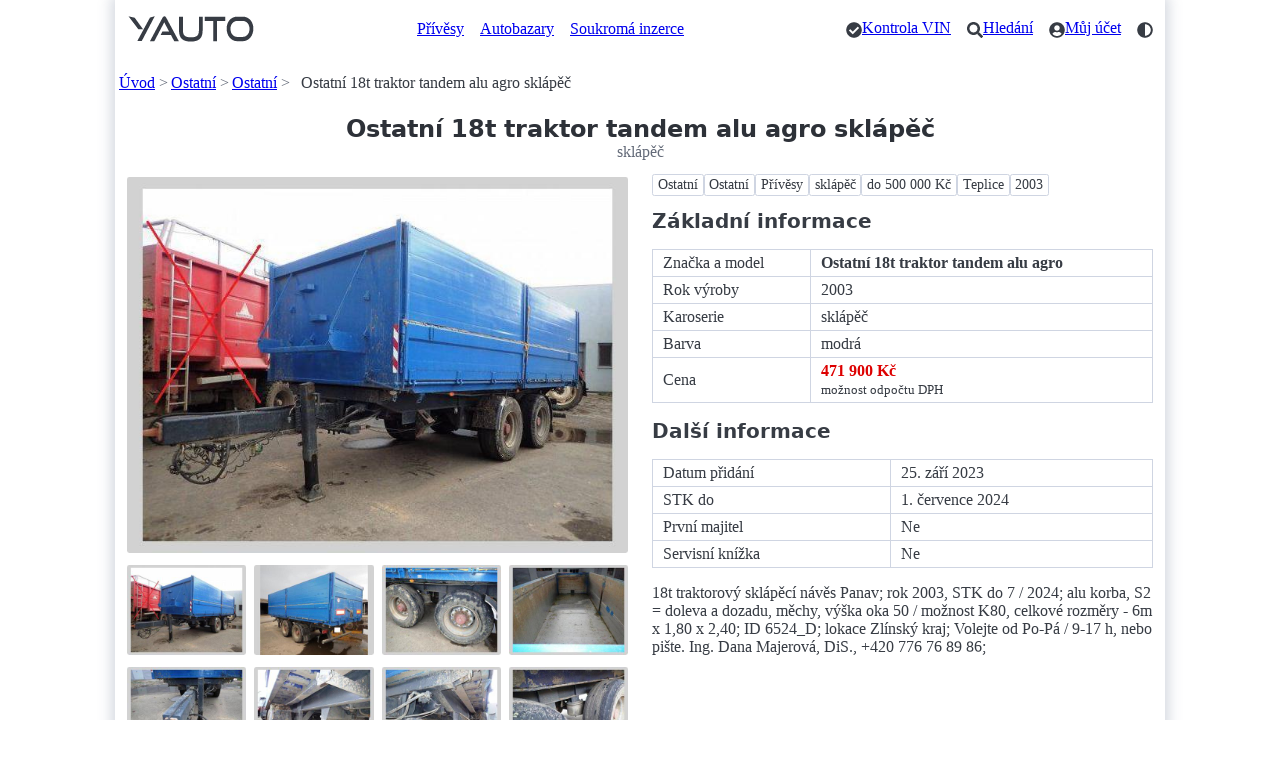

--- FILE ---
content_type: text/html; charset=utf-8
request_url: https://yauto.cz/ostatni/ostatni/18t-traktor-skopka-alu-agro-sklapec-768155/
body_size: 12051
content:
<!DOCTYPE html><html lang="cs"><head><meta charset="UTF-8"><meta name="viewport" content="width=device-width, initial-scale=1"><meta name="color-scheme" content="light dark"/><title>Ostatní 18t traktor tandem alu agro sklápěč - sklápěč</title><meta name="description" content="Ostatní 18t traktor tandem alu agro sklápěč - Ostatní Ostatní Přívěsy sklápěč do 500 000 Kč Teplice 2003. 18t traktorový sklápěcí návěs Panav; rok 2003, STK do 7 / 2024; alu korba, S2 = doleva a dozadu, měchy, výška oka 50…"><link rel="canonical" href="https://yauto.cz/ostatni/ostatni/18t-traktor-skopka-alu-agro-sklapec-768155/"><meta property="og:url" content="https://yauto.cz/ostatni/ostatni/18t-traktor-skopka-alu-agro-sklapec-768155/"/><meta property="og:title" content="Ostatní 18t traktor tandem alu agro sklápěč - sklápěč"/><meta property="og:description" content="Ostatní 18t traktor tandem alu agro sklápěč - Ostatní Ostatní Přívěsy sklápěč do 500 000 Kč Teplice 2003. 18t traktorový sklápěcí návěs Panav; rok 2003, STK do 7 / 2024; alu korba, S2 = doleva a dozadu, měchy, výška oka 50…"/><meta property="og:type" content="website"/><meta property="og:locale" content="cs_CZ"/><meta property="og:site_name" content="YAUTO"/><meta property="og:image" content="https://s.yauto.cz/m/obrazky/NNs/0009/None-None-L-768155.jpg"/><!--Icons from Font Awesome fontawesome.com/license/free Copyright 2024 Fonticons, Inc.--><link rel="stylesheet" href="https://s.yauto.cz/s/yauto/css2/base.css?v=2502"><style>
        .layout {
            display: grid;
            grid-template-areas:
            
                "image" "galery" "buttons" "notification" "iframe" "form" "tags" "property" "contact";
            
        }

        @media screen and (min-width: 768px) {
            .layout {
                display: grid;
                grid-template-columns: 1fr 1fr;
                column-gap: 1.5em;
                grid-template-areas:
                        "image tags"
                        "image property"
                        "galery property"
                        "buttons property"
                        
                            "iframe property"
                            "form property"
                            "contact property"
                        
                        ". property";
            }
        }

        

        #main-image img, #gallery img {
            border-radius: .15em;
            aspect-ratio: 4/3;
            object-fit: cover;
        }

        
            #gallery {
                grid-area: galery;
                display: grid;
                gap: .5em;
                grid-template-columns: repeat(4, 1fr);
                margin-top: .5em;
            }

            #gallery a[aria-busy] {
                position: relative;
            }

            #gallery a[aria-busy]::before {
                position: absolute;
                top: 50%;
                left: 50%;
                transform: translate(-50%, -50%);
            }

            
                i.car {
                    --url: url("data:image/svg+xml,<svg xmlns='http://www.w3.org/2000/svg' viewBox='0 0 480 512'><path d='M438.7 212.3l-11.2-28.1-19.9-49.8C390.4 91.6 349.6 64 303.5 64h-127c-46.1 0-86.9 27.6-104 70.4l-19.9 49.8-11.2 28.1C17.2 221.5 0 244.7 0 272v48c0 16.1 6.2 30.7 16 41.9V416c0 17.7 14.3 32 32 32h32c17.7 0 32-14.3 32-32v-32h256v32c0 17.7 14.3 32 32 32h32c17.7 0 32-14.3 32-32v-54.1c9.8-11.3 16-25.8 16-41.9v-48c0-27.3-17.2-50.5-41.3-59.7zm-306.7-54.2c7.3-18.2 24.9-30.2 44.6-30.2h127c19.6 0 37.3 12 44.6 30.2L368 208H112l19.9-49.8zM80 319.8c-19.2 0-32-12.8-32-31.9S60.8 256 80 256s48 28.7 48 47.9-28.8 16-48 16zm320 0c-19.2 0-48 3.2-48-16S380.8 256 400 256s32 12.8 32 31.9-12.8 31.9-32 31.9z'/></svg>");
                }
            
            
                i.phone {
                    --url: url("data:image/svg+xml,<svg xmlns='http://www.w3.org/2000/svg' viewBox='0 0 448 512'><path d='M400 32H48A48 48 0 0 0 0 80v352a48 48 0 0 0 48 48h352a48 48 0 0 0 48-48V80a48 48 0 0 0 -48-48zm-16.4 307.4l-15 65A15 15 0 0 1 354 416C194 416 64 286.3 64 126a15.7 15.7 0 0 1 11.6-14.6l65-15A18.2 18.2 0 0 1 144 96a16.3 16.3 0 0 1 13.8 9.1l30 70A17.9 17.9 0 0 1 189 181a17 17 0 0 1 -5.5 11.6l-37.9 31a231.9 231.9 0 0 0 110.8 110.8l31-37.9A17 17 0 0 1 299 291a17.9 17.9 0 0 1 5.9 1.2l70 30A16.3 16.3 0 0 1 384 336a17.4 17.4 0 0 1 -.4 3.4z'/></svg>");
                }
            

            
                #form-inputs {
                    --gap: .5em;
                    --min-width: 150px;
                    --p-spacing: 0;
                    margin-bottom: .5em;
                }

                @media screen and (min-width: 340px) and (max-width: 497px) {
                    #form-inputs :first-child {
                        grid-column: span 2;
                    }
                }
            
        
    </style><script src="https://s.kurzy.cz/l/alia_consent.js?lmf=240124"></script><script>
            var pp_gemius_use_cmp = true;
            window['gtag_enable_tcf_support'] = true;

            let _colorMode = localStorage.getItem('colorMode');
            if (_colorMode) document.documentElement.dataset.theme = _colorMode;
            

            function is_mobile(a, b) {
                let c = RegExp("w3c |acs-|alav|alca|amoi|audi|avan|benq|bird|blac|blaz|brew|cell|cldc|cmd-|dang|doco|eric|hipt|inno|ipaq|java|jigs|kddi|keji|leno|lg-c|lg-d|lg-g|lge-|maui|maxo|midp|mits|mmef|mobi|mot-|moto|mwbp|nec-|newt|noki|xda|palm|pana|pant|phil|play|port|prox|qwap|sage|sams|sany|sch-|sec-|send|seri|sgh-|shar|sie-|siem|smal|smar|sony|sph-|symb|t-mo|teli|tim-|tosh|tsm-|upg1|upsi|vk-v|voda|wap-|wapa|wapi|wapp|wapr|webc|winw|xda-"),
                    d = RegExp("up.browser|up.link|mmp|symbian|smartphone|midp|wap|phone|windows ce|pda|mobile|mini|palm|netfront|opera mobi");
                return a && (a = a.toLowerCase(), b && (b = b.toLowerCase(), -1 < b.indexOf("application/vnd.wap.xhtml+xml")) || -1 < a.search(d) && 0 > a.indexOf("ipad") || 0 === a.search(c)) ? !0 : !1
            }

            var _flavour = is_mobile(navigator.userAgent) ? 'mobile' : 'full';
        </script><script>
                var alia_adv = {code: 'wYAutoAutaDetail', AdFormCat: '9', tree_code: 'wYAutoAutaDetail', flavour: _flavour, noview: '', lv: '1'};
                var alia_gAdServer = 'rs.kurzy.cz';
                var alia_gAdPosition = alia_adv.code;

                var alia_gAdvBulkTemplates = '______________';
                if (alia_adv.flavour == 'full') {
                    alia_adv.imm = '_ram_content_stickyright_doubleskylevy_rectangle_doublesky_bottom_stickyad_';
                    var alia_gAdvBulkPositions = '_ram_content_stickyright_doubleskylevy_rectangle_doublesky_bottom_stickyad_'
                    var alia_gAdvPriority = ''
                    var alia_gVersion = ''
                } else {
                    alia_adv.imm = '_mobill_mobilp_mobils_mobil1_mobil2_mobil3_mobil4_mobil5_mobil6_mobil7_mobil8_mobil9_';
                    var alia_gAdvBulkPositions = '_mobill_mobilp_mobils_mobil1_mobil2_mobil3_mobil4_mobil5_mobil6_mobil7_mobil8_mobil9_';
                    var alia_gAdvPriority = ''
                    var alia_gVersion = 'm'
                    var mobile_view = true
                }
                var alia_gCode = alia_adv.code;
                var alia_gLV = '1';
                var alia_gAdSpecialPosition = '';
            </script><script>
        alia_adv.price = 471900;
        alia_adv.platny = 1;
        var alia_adv_params = {'inzerat_platny': 1};

        
    </script><script src="//s.kurzy.cz/l/adv_async_consent.js?lfm=211224" async charset="windows-1250"></script><script async src='https://securepubads.g.doubleclick.net/tag/js/gpt.js'></script><script src="https://s.yauto.cz/s/yauto/js/a_consent.js?t=231206"></script><script defer src="https://s.yauto.cz/s/yauto/js2/base.min.js?202412"></script></head><body style="--yauto-img-placeholder: https://s.yauto.cz/s/yauto/img/misc/placeholder.png;"><div id="ram"><div id="adv_ram"></div><div id="ram_inner"><header class="container"><nav><ul><li><a href="/" title="YAUTO autobazar online, inzerce"><i class="logo"></i></a></li></ul><ul class="text-nav one-line"><li><a href="/privesy/">Přívěsy</a></li><li><a href="/autobazary/">Autobazary</a></li><li><a href="/soukroma-inzerce/">Soukromá inzerce</a></li></ul><ul class="icon-nav"><li><a href="/vin/kontrola-vin-kodu-zdarma/" class="icon" title="Kontrola VIN"><i class="check"></i><span>Kontrola VIN</span></a></li><li><a href="/hledani/" class="icon" title="Hledání"><i class="search"></i><span>Hledání</span></a></li><li><a href="/accounts/" class="icon" title="Můj účet"><i class="user"></i><span>Můj účet</span></a></li><li><span class="icon" style="cursor: pointer;" onclick="COLOR_THEME.toggle();" title="Přepnout tmavý / světlý režim"><i class="mode"></i></span></li></ul></nav><div id="adv_content"></div><!-- /16466452/mobil_yauto_leaderboard --><div id="adv_mobil_yauto_leaderboard"><div id='div-gpt-ad-1590054330776-0'><script>
                                if (!alia_gSeznamSession && alia_adv.flavour === 'mobile' && alia_adv.noview !== 'all' && alia_adv.noview.indexOf('mobill') < 0) {
                                    function doagainl() {
                                        if ("undefined" === typeof a_advs || "undefined" === typeof a_adv_done) {
                                            setTimeout(doagainl, 100);
                                            return false
                                        } else {
                                            var adv = 'mobil_yauto_leaderboard'
                                            if (a_advs.adv_bulk_script[adv] !== undefined && a_advs.adv_bulk_script[adv] !== '') {
                                                a_advs.c(adv, a_advs.adv_bulk_script[adv]);
                                                a_advs.im(adv, '', '', '', 'yes', '', false);
                                                a_advs.adv_scroll_visible[adv] = 10000
                                            } else {
                                                googletag.cmd.push(function () {
                                                    googletag.display('div-gpt-ad-1590054330776-0');
                                                })
                                            }
                                        }
                                    }

                                    doagainl()
                                }
                            </script></div></div><nav aria-label="breadcrumb"><ul class="one-line"><li><a href="/">Úvod</a></li><li><a href="/ostatni/">Ostatní</a></li><li><a href="/ostatni/ostatni/">Ostatní</a></li><li>Ostatní 18t traktor tandem alu agro sklápěč</li></ul></nav></header><main class="container"><hgroup style="text-align: center;"><h1>Ostatní 18t traktor tandem alu agro sklápěč</h1><p>sklápěč</p></hgroup><div class="layout"><div id="main-image" style="grid-area: image;"><img src="https://s.yauto.cz/m/obrazky/NNs/0009/None-None-S-768155.jpg" srcset="https://s.yauto.cz/m/obrazky/NNs/0009/None-None-S-768155.jpg 320w, https://s.yauto.cz/m/obrazky/NNs/0009/None-None-M-768155.jpg 720w" sizes="(max-width: 768px) calc(100vw - 20px), calc((100vw - 10px - 1.5em) / 2)"  alt="Ostatní 18t traktor tandem alu agro sklápěč" width="720" height="540"></div><div id="gallery"><a href="https://s.yauto.cz/m/obrazky/NNs/0009/None-None-S-768155.jpg" data-pswp-srcset="https://s.yauto.cz/m/obrazky/NNs/0009/None-None-S-768155.jpg 320w,https://s.yauto.cz/m/obrazky/NNs/0009/None-None-M-768155.jpg 720w,https://s.yauto.cz/m/obrazky/NNs/0009/None-None-L-768155.jpg 1024w"><img src="https://s.yauto.cz/m/obrazky/NNs/0009/None-None-S-768155.jpg" alt="Ostatní 18t traktor tandem alu agro sklápěč - Foto 1" width="320" height="240"></a><a href="https://s.yauto.cz/m/obrazky/NNs/0009/-S-768155-11431295_2.jpg" data-pswp-srcset="https://s.yauto.cz/m/obrazky/NNs/0009/-S-768155-11431295_2.jpg 320w,https://s.yauto.cz/m/obrazky/NNs/0009/-M-768155-11431295_2.jpg 720w,https://s.yauto.cz/m/obrazky/NNs/0009/-L-768155-11431295_2.jpg 1024w"><img src="https://s.yauto.cz/m/obrazky/NNs/0009/-S-768155-11431295_2.jpg" alt="Ostatní 18t traktor tandem alu agro sklápěč - Foto 2" width="320" height="240"></a><a href="https://s.yauto.cz/m/obrazky/NNs/0009/-S-768155-11431295_3.jpg" data-pswp-srcset="https://s.yauto.cz/m/obrazky/NNs/0009/-S-768155-11431295_3.jpg 320w,https://s.yauto.cz/m/obrazky/NNs/0009/-M-768155-11431295_3.jpg 720w,https://s.yauto.cz/m/obrazky/NNs/0009/-L-768155-11431295_3.jpg 1024w"><img src="https://s.yauto.cz/m/obrazky/NNs/0009/-S-768155-11431295_3.jpg" alt="Ostatní 18t traktor tandem alu agro sklápěč - Foto 3" width="320" height="240"></a><a href="https://s.yauto.cz/m/obrazky/NNs/0009/-S-768155-11431295_4.jpg" data-pswp-srcset="https://s.yauto.cz/m/obrazky/NNs/0009/-S-768155-11431295_4.jpg 320w,https://s.yauto.cz/m/obrazky/NNs/0009/-M-768155-11431295_4.jpg 720w,https://s.yauto.cz/m/obrazky/NNs/0009/-L-768155-11431295_4.jpg 1024w"><img src="https://s.yauto.cz/m/obrazky/NNs/0009/-S-768155-11431295_4.jpg" alt="Ostatní 18t traktor tandem alu agro sklápěč - Foto 4" width="320" height="240"></a><a href="https://s.yauto.cz/m/obrazky/NNs/0009/-S-768155-11431295_5.jpg" data-pswp-srcset="https://s.yauto.cz/m/obrazky/NNs/0009/-S-768155-11431295_5.jpg 320w,https://s.yauto.cz/m/obrazky/NNs/0009/-M-768155-11431295_5.jpg 720w,https://s.yauto.cz/m/obrazky/NNs/0009/-L-768155-11431295_5.jpg 1024w"><img src="https://s.yauto.cz/m/obrazky/NNs/0009/-S-768155-11431295_5.jpg" alt="Ostatní 18t traktor tandem alu agro sklápěč - Foto 5" width="320" height="240"></a><a href="https://s.yauto.cz/m/obrazky/NNs/0009/-S-768155-11431295_6.jpg" data-pswp-srcset="https://s.yauto.cz/m/obrazky/NNs/0009/-S-768155-11431295_6.jpg 320w,https://s.yauto.cz/m/obrazky/NNs/0009/-M-768155-11431295_6.jpg 720w,https://s.yauto.cz/m/obrazky/NNs/0009/-L-768155-11431295_6.jpg 1024w"><img src="https://s.yauto.cz/m/obrazky/NNs/0009/-S-768155-11431295_6.jpg" alt="Ostatní 18t traktor tandem alu agro sklápěč - Foto 6" width="320" height="240"></a><a href="https://s.yauto.cz/m/obrazky/NNs/0009/-S-768155-11431295_7.jpg" data-pswp-srcset="https://s.yauto.cz/m/obrazky/NNs/0009/-S-768155-11431295_7.jpg 320w,https://s.yauto.cz/m/obrazky/NNs/0009/-M-768155-11431295_7.jpg 720w,https://s.yauto.cz/m/obrazky/NNs/0009/-L-768155-11431295_7.jpg 1024w"><img src="https://s.yauto.cz/m/obrazky/NNs/0009/-S-768155-11431295_7.jpg" alt="Ostatní 18t traktor tandem alu agro sklápěč - Foto 7" width="320" height="240"></a><a href="https://s.yauto.cz/m/obrazky/NNs/0009/-S-768155-11431295_8.jpg" data-pswp-srcset="https://s.yauto.cz/m/obrazky/NNs/0009/-S-768155-11431295_8.jpg 320w,https://s.yauto.cz/m/obrazky/NNs/0009/-M-768155-11431295_8.jpg 720w,https://s.yauto.cz/m/obrazky/NNs/0009/-L-768155-11431295_8.jpg 1024w"><img src="https://s.yauto.cz/m/obrazky/NNs/0009/-S-768155-11431295_8.jpg" alt="Ostatní 18t traktor tandem alu agro sklápěč - Foto 8" width="320" height="240"></a><a href="https://s.yauto.cz/m/obrazky/NNs/0009/-S-768155-11431295_9.jpg" data-pswp-srcset="https://s.yauto.cz/m/obrazky/NNs/0009/-S-768155-11431295_9.jpg 320w,https://s.yauto.cz/m/obrazky/NNs/0009/-M-768155-11431295_9.jpg 720w,https://s.yauto.cz/m/obrazky/NNs/0009/-L-768155-11431295_9.jpg 1024w" hidden><img src="https://s.yauto.cz/m/obrazky/NNs/0009/-S-768155-11431295_9.jpg" alt="Ostatní 18t traktor tandem alu agro sklápěč - Foto 9" width="320" height="240" loading="lazy"></a><a href="https://s.yauto.cz/m/obrazky/NNs/0009/-S-768155-11431295_10.jpg" data-pswp-srcset="https://s.yauto.cz/m/obrazky/NNs/0009/-S-768155-11431295_10.jpg 320w,https://s.yauto.cz/m/obrazky/NNs/0009/-M-768155-11431295_10.jpg 720w,https://s.yauto.cz/m/obrazky/NNs/0009/-L-768155-11431295_10.jpg 1024w" hidden><img src="https://s.yauto.cz/m/obrazky/NNs/0009/-S-768155-11431295_10.jpg" alt="Ostatní 18t traktor tandem alu agro sklápěč - Foto 10" width="320" height="240" loading="lazy"></a></div><div style="grid-area: buttons;"><nav><ul class="small-gap"><li><button class="secondary" data-modal="share-modal" title="Zobrazit možnosti sdílení">Sdílet</button></li><li><button class="secondary" data-modal="promote-modal" title="Promovat tento inzerát">Promovat</button></li></ul></nav></div><div style="grid-area: iframe;"></div><div style="grid-area: form;"><section><h2>Kontaktovat prodejce</h2><form action="/kontaktovat-prodejce/" method="POST" id="kontaktovat_prodejce"><input type="hidden" name="csrfmiddlewaretoken" value="KRaLcd0SKFgeX8XAI576nFBTtjAxZnxJyx8ney0P5XcI7Gx70oU6nmFCebZLumag"><input type="submit" disabled style="display: none" aria-hidden="true"><input type="hidden" name="inzerat" value="768155"><input type="hidden" name="recaptcha" id=""><div id="form-inputs" class="dynamic-grid"><input type="text" placeholder="Váše jméno" name="jmeno" aria-label="Váše jméno"><input type="email" placeholder="Email" required name="email" aria-label="Email"><input type="tel" placeholder="Telefon" pattern="\+?[0-9\s\-]{8,13}" name="telefon" aria-label="Telefon" ></div><textarea spellcheck="false" rows="4" placeholder="Text zprávy" required name="text" aria-label="Text zprávy">Dobrý den, mám zájem o tento vůz Ostatní 18t traktor tandem alu agro. Je stále k dispozici? Kontaktujte mě prosím na uvedený email nebo telefon.</textarea><small style="text-align: right;">Odesláním souhlasím se <a href="/podminky-odeslani-kontaktu/" target="_blank">zpracováním&nbsp;osobních&nbsp;údajů</a></small><div style="text-align: right;"><button type="submit" style="width: unset;">Odeslat</button></div></form></section></div><section style="grid-area: contact;" data-adv="no"><p>Informace o prodejci</p><hgroup><h2>CZECH M.A.T. - stroje auta komunál agro aj.</h2><address><div>Teplická 313 (u D8), 41761, Bystřany (u Teplic v Čechách, Teplice</div><a href="//www.czechmat.cz" target="_blank" rel="nofollow noopener">www.czechmat.cz</a></address></hgroup><aside><nav><ul><li><a href="/autobazar-czech-mat-bazar-stroje-auta-komunal-1143/" class="icon"><i class="car"></i>Další auta od prodejce</a></li><li><form action="/zobrazit-telefon/" method="POST" id="zobrazit_telefon"><input type="hidden" name="csrfmiddlewaretoken" value="KRaLcd0SKFgeX8XAI576nFBTtjAxZnxJyx8ney0P5XcI7Gx70oU6nmFCebZLumag"><input type="hidden" name="inzerat" value="768155"><input type="hidden" name="recaptcha" id=""><a hidden class="icon" href="tel:+420608244780/608244776"><i class="phone"></i>+420 608 244 780 / 608 244 776</a><button style="background:unset;border:none;padding:0;" role="link" class="icon"><i class="phone"></i>Zobrazit telefon</button></form></li></ul></nav></aside></section><nav style="grid-area: tags;"><ul class="tags"><li><a href="/ostatni/" title="Ostatní">Ostatní</a></li><li><a href="/ostatni/ostatni/" title="Ostatní">Ostatní</a></li><li><a href="/ostatni/ostatni/privesy/" title="Přívěsy">Přívěsy</a></li><li><a href="/ostatni/ostatni/privesy/sklapec/" title="sklápěč">sklápěč</a></li><li><a href="/ostatni/ostatni/privesy/sklapec/do-500000kc/" title="do 500 000 Kč">do 500 000 Kč</a></li><li><a href="/ostatni/ostatni/privesy/sklapec/do-500000kc/teplice/" title="Teplice">Teplice</a></li><li><a href="/ostatni/ostatni/privesy/sklapec/do-500000kc/teplice/2003/" title="2003">2003</a></li></ul></nav><div style="grid-area: property;margin-bottom: 2em;"><h2>Základní informace</h2><table><tr><td>Značka a model</td><td><strong>Ostatní 18t traktor tandem alu agro</strong></td></tr><tr><td>Rok výroby</td><td>2003</td></tr><tr><td>Karoserie</td><td>sklápěč</td></tr><tr><td>Barva</td><td>modrá</td></tr><tr><td>Cena</td><td><strong style="color: #DD0000;">471 900 Kč</strong><br><small>možnost odpočtu DPH</small></td></tr></table><div id="adv_rectangle"></div><h2>Další informace</h2><table><tr><td>Datum přidání</td><td>25. září 2023</td></tr><tr><td>STK do</td><td>1. července 2024</td></tr><tr><td>První majitel</td><td>Ne</td></tr><tr><td>Servisní knížka</td><td>Ne</td></tr></table><p>18t traktorový sklápěcí návěs Panav; rok 2003, STK do 7 / 2024; alu korba, S2 = doleva a dozadu, měchy, výška oka 50 / možnost K80, celkové rozměry - 6m x 1,80 x 2,40; ID 6524_D; lokace Zlínský kraj; Volejte od Po-Pá / 9-17 h, nebo pište. Ing. Dana Majerová, DiS., +420 776 76 89 86;</p></div></div><h2>Podobné inzeráty Ostatní 18t traktor tandem alu agro</h2><ul class="dynamic-grid IOL is-simple"><li><time datetime="2022-01-04T21:02:05.350000+00:00">4. ledna 2022</time><a href="/ostatni/ostatni/42m3-silo-alu-sklap-zvvz-nsg-sklapec-348935/" title="Ostatní 42m3 silo alu skláp. ZVVZ NSG sklápěč" data-adv="no"><img src="https://s.yauto.cz/m/obrazky/NNs/0004/inzerat-348935-S-11434888_1.jpg" alt="Ostatní 42m3 silo alu skláp. ZVVZ NSG sklápěč" loading="lazy" width="320" height="240"><div class="text"><div class="znacka one-line">Ostatní 42m3 silo alu skláp. ZVVZ NSG</div><div class="okres one-line">Teplice</div><div class="rok">2010</div><div class="tach">580 000&nbsp;km</div><div class="cena">423 500&nbsp;Kč</div></div></a></li><li><time datetime="2024-03-13T09:02:20.640000+00:00">13. března 2024</time><a href="/ostatni/ostatni/18t-na-5m135t-sklapec-prives-sklapec-866119/" title="Ostatní 18t na 5m/13.5t sklápěč přívěs sklápěč" data-adv="no"><img src="https://s.yauto.cz/m/obrazky/NNs/0010/-S-866119-86d5dff71053f1ee95a478bbebbe9dc6.jpg" alt="Ostatní 18t na 5m/13.5t sklápěč přívěs sklápěč" loading="lazy" width="320" height="240"><div class="text"><div class="znacka one-line">Ostatní 18t na 5m/13.5t sklápěč přívěs</div><div class="okres one-line">Teplice</div><div class="rok">2006</div><div class="tach">&nbsp;</div><div class="cena">447 579&nbsp;Kč</div></div></a></li><li><time datetime="2025-01-22T21:03:01.043333+00:00">22. ledna 2025</time><a href="/ostatni/ostatni/21t-agro-sklaptandem-brantner-sklapec-1044095/" title="Ostatní 21t agro skláp.tandem BRANTNER sklápěč" data-adv="no"><img src="https://s.yauto.cz/m/obrazky/NNs/0013/-S-1044095-7d7ed24d8f0f53f74c000ae128f4c304.jpg" alt="Ostatní 21t agro skláp.tandem BRANTNER sklápěč" loading="lazy" width="320" height="240"><div class="text"><div class="znacka one-line">Ostatní 21t agro skláp.tandem BRANTNER</div><div class="okres one-line">Teplice</div><div class="rok">2008</div><div class="tach">&nbsp;</div><div class="cena">502 150&nbsp;Kč</div></div></a></li><li><time datetime="2025-12-17T21:09:24.630000+00:00">před měsícem</time><a href="/ostatni/ostatni/skm-sklapec-1240690/" title="Ostatní SKM sklápěč" data-adv="no"><img src="https://s.yauto.cz/m/obrazky/NNs/0019/-S-1240690-fe7531619667c2abf73938f7960136f6.jpg" alt="Ostatní SKM sklápěč" loading="lazy" width="320" height="240"><div class="text"><div class="znacka one-line">Ostatní SKM</div><div class="okres one-line">Praha-východ</div><div class="rok">2016</div><div class="tach">&nbsp;</div><div class="cena">399 300&nbsp;Kč</div></div></a></li><li><time datetime="2022-01-04T21:01:56.630000+00:00">4. ledna 2022</time><a href="/ostatni/ostatni/1400t-lis-na-pryz-guma-pas-348916/" title="Ostatní 1.400t lis na pryž guma pás" data-adv="no"><img src="https://s.yauto.cz/m/obrazky/NNN/0002/inzerat-348916-S-11436443_1.jpg" alt="Ostatní 1.400t lis na pryž guma pás" loading="lazy" width="320" height="240"><div class="text"><div class="znacka one-line">Ostatní 1.400t lis na pryž guma pás</div><div class="okres one-line">Teplice</div><div class="rok">2011</div><div class="tach">&nbsp;</div><div class="cena">0&nbsp;Kč</div></div></a></li><li><time datetime="2022-01-04T21:01:57.913333+00:00">4. ledna 2022</time><a href="/ostatni/ostatni/15m-nastavec-bic-na-autojerab-348918/" title="Ostatní 15m nástavec bič na autojeřáb" data-adv="no"><img src="https://s.yauto.cz/m/obrazky/NNN/0002/inzerat-348918-S-11436712_1.jpg" alt="Ostatní 15m nástavec bič na autojeřáb" loading="lazy" width="320" height="240"><div class="text"><div class="znacka one-line">Ostatní 15m nástavec bič na autojeřáb</div><div class="okres one-line">Teplice</div><div class="rok">2002</div><div class="tach">&nbsp;</div><div class="cena">0&nbsp;Kč</div></div></a></li><li><time datetime="2022-01-04T21:02:00.180000+00:00">4. ledna 2022</time><a href="/ostatni/ostatni/190kg-pila-rezacka-asfalt-348922/" title="Ostatní 190kg pila řezačka asfalt" data-adv="no"><img src="https://s.yauto.cz/m/obrazky/NNN/0002/inzerat-348922-S-11436330_1.jpg" alt="Ostatní 190kg pila řezačka asfalt" loading="lazy" width="320" height="240"><div class="text"><div class="znacka one-line">Ostatní 190kg pila řezačka asfalt</div><div class="okres one-line">Teplice</div><div class="rok">2016</div><div class="tach">&nbsp;</div><div class="cena">0&nbsp;Kč</div></div></a></li><li><time datetime="2022-01-04T21:02:05.350000+00:00">4. ledna 2022</time><a href="/ostatni/ostatni/42m3-silo-alu-sklap-zvvz-nsg-sklapec-348935/" title="Ostatní 42m3 silo alu skláp. ZVVZ NSG sklápěč" data-adv="no"><img src="https://s.yauto.cz/m/obrazky/NNs/0004/inzerat-348935-S-11434888_1.jpg" alt="Ostatní 42m3 silo alu skláp. ZVVZ NSG sklápěč" loading="lazy" width="320" height="240"><div class="text"><div class="znacka one-line">Ostatní 42m3 silo alu skláp. ZVVZ NSG</div><div class="okres one-line">Teplice</div><div class="rok">2010</div><div class="tach">580 000&nbsp;km</div><div class="cena">423 500&nbsp;Kč</div></div></a></li><li><time datetime="2022-01-04T21:02:14.976666+00:00">4. ledna 2022</time><a href="/ostatni/ostatni/armo-ohybacka-beton-ocel-it-348950/" title="Ostatní armo ohýbačka beton ocel (IT" data-adv="no"><img src="https://s.yauto.cz/m/obrazky/NNN/0002/inzerat-348950-S-11435739_1.jpg" alt="Ostatní armo ohýbačka beton ocel (IT" loading="lazy" width="320" height="240"><div class="text"><div class="znacka one-line">Ostatní armo ohýbačka beton ocel (IT</div><div class="okres one-line">Teplice</div><div class="rok">2014</div><div class="tach">10&nbsp;km</div><div class="cena"> 2,7 mil.&nbsp;Kč</div></div></a></li><li><time datetime="2022-01-04T21:02:21.866666+00:00">4. ledna 2022</time><a href="/ostatni/ostatni/bohler-dtc-120-vrtacka-55t-nafta-348965/" title="Ostatní Böhler DTC 120 vrtačka 5.5t" data-adv="no"><img src="https://s.yauto.cz/m/obrazky/NNN/0002/inzerat-348965-S-11434237_1.jpg" alt="Ostatní Böhler DTC 120 vrtačka 5.5t" loading="lazy" width="320" height="240"><div class="text"><div class="znacka one-line">Ostatní Böhler DTC 120 vrtačka 5.5t</div><div class="okres one-line">Teplice</div><div class="rok">1984</div><div class="tach">&nbsp;</div><div class="cena">0&nbsp;Kč</div></div></a></li><li><time datetime="2022-01-04T21:02:28.413333+00:00">4. ledna 2022</time><a href="/ostatni/ostatni/160-b-20t-pasak-bagr-svahovka-rypadlo-pasove-nafta-348980/" title="Ostatní 160 B (20t pásák bagr svahovka rypadlo pásové" data-adv="no"><img src="https://s.yauto.cz/m/obrazky/NNr/0001/inzerat-348980-S-11436986_1.jpg" alt="Ostatní 160 B (20t pásák bagr svahovka rypadlo pásové" loading="lazy" width="320" height="240"><div class="text"><div class="znacka one-line">Ostatní 160 B (20t pásák bagr svahovka</div><div class="okres one-line">Teplice</div><div class="rok">2008</div><div class="tach">16 000&nbsp;km</div><div class="cena"> 1,3 mil.&nbsp;Kč</div></div></a></li><li><time datetime="2022-01-04T21:02:29.413333+00:00">4. ledna 2022</time><a href="/ostatni/ostatni/85t-bagr-cx800-pasak-rypadlo-pasove-nafta-348983/" title="Ostatní 85t bagr CX800 pásák rypadlo pásové" data-adv="no"><img src="https://s.yauto.cz/m/obrazky/NNr/0001/inzerat-348983-S-11436703_1.jpg" alt="Ostatní 85t bagr CX800 pásák rypadlo pásové" loading="lazy" width="320" height="240"><div class="text"><div class="znacka one-line">Ostatní 85t bagr CX800 pásák</div><div class="okres one-line">Teplice</div><div class="rok">2002</div><div class="tach">8 442&nbsp;km</div><div class="cena">0&nbsp;Kč</div></div></a></li></ul><h2>Další vozy Ostatní 18t traktor tandem alu agro</h2><nav><ul class="tags"><li><a href="/ostatni/">Ostatní</a></li><li><a href="/ostatni/ostatni/">Ostatní</a></li><li><a href="/ostatni/ostatni/privesy/">Přívěsy</a></li><li><a href="/ostatni/ostatni/sklapec/">sklápěč</a></li><li><a href="/ostatni/ostatni/do-500000kc/">do 500 000 Kč</a></li><li><a href="/ostatni/ostatni/teplice/">Teplice</a></li><li><a href="/ostatni/ostatni/2003/">2003</a></li><li><a href="/ostatni/ostatni/?tachometr=1000">do 1 000 km</a></li><li><a href="/ostatni/ostatni/?barva=modra">modrá</a></li></ul></nav><h2>Zařazení inzerátu</h2><nav><ul class="tags"><li><a href="/ostatni/">Ostatní</a></li><li><a href="/ostatni/ostatni/">Ostatní</a></li><li><a href="/privesy/">Přívěsy</a></li><li><a href="/sklapec/">sklápěč</a></li><li><a href="/do-500000kc/">do 500 000 Kč</a></li><li><a href="/teplice/">Teplice</a></li><li><a href="/2003/">2003</a></li></ul></nav><dialog id="share-modal"><article style="max-width: 800px;"><header><button aria-label="Zavřít" rel="prev"></button><hgroup><h2>Sdílet stránku</h2><p>Ostatní 18t traktor tandem alu agro sklápěč - sklápěč</p></hgroup></header><input type="url" readonly value="https://yauto.cz/ostatni/ostatni/18t-traktor-skopka-alu-agro-sklapec-768155/" aria-label="URL adresa stránky"><nav><ul class="small-gap"><li><a target="_blank" href="https://www.facebook.com/sharer/sharer.php?u=https://yauto.cz/ostatni/ostatni/18t-traktor-skopka-alu-agro-sklapec-768155/" role="button">Facebook</a></li><li><a target="_blank" href="https://twitter.com/intent/tweet?url=https://yauto.cz/ostatni/ostatni/18t-traktor-skopka-alu-agro-sklapec-768155/" role="button">Twitter</a></li><li><a target="_blank" href="https://www.linkedin.com/sharing/share-offsite/?url=https://yauto.cz/ostatni/ostatni/18t-traktor-skopka-alu-agro-sklapec-768155/" role="button">Linkedin</a></li></ul><ul class="small-gap"><li><button onclick="copyUrl(this);" title="Kopírovat URL adresu pro sdílení">Kopírovat URL</button></li><li><a href="mailto:?subject=Ostatní 18t traktor tandem alu agro sklápěč - sklápěč | YAUTO.cz&body=Ostatní 18t traktor tandem alu agro sklápěč - sklápěč%0D%0Ahttps://yauto.cz/ostatni/ostatni/18t-traktor-skopka-alu-agro-sklapec-768155/%0D%0A" title="Odeslat tuto stránku e-mailem" role="button">Poslat Emailem</a></li></ul></nav></article></dialog><script>
    function copyUrl(btn) {
        let input = document.querySelector('#share-modal input');
        navigator.clipboard.writeText(input.value);
        btn.innerHTML = 'Zkopírováno';
        setTimeout(function () {
            btn.textContent = 'Kopírovat URL';
        }, 3000);
    }
</script><dialog id="promote-modal"><article style="max-width: 800px;"><header><button aria-label="Zavřít" rel="prev"></button><hgroup><h2>Chcete aby byl Váš inzerát více vidět?</h2><p>Promujte svůj inzerát!</p></hgroup></header><p>Pomocí služby promování inzerátu můžete svůj inzerát lépe zviditelnit tím, že jej ve zobrazíme na většině naších stránkách. Promované inzeráty mají větší dosah a zobrazí si jej až 10x více návštěvníků.</p><p>SMS vždy posouvá promování inzerátu o 14 dní.</p><p>Poukázku získáte zasláním SMS s textem <strong>YAUTO</strong> na telefonní číslo <strong>9031539</strong>.</p><form action="/topovat-inzerat/" method="POST" id="topovat_inzerat"><input type="hidden" name="csrfmiddlewaretoken" value="KRaLcd0SKFgeX8XAI576nFBTtjAxZnxJyx8ney0P5XcI7Gx70oU6nmFCebZLumag"><input type="hidden" name="recaptcha" id=""><input type="hidden" name="inzerat" value="768155"><input type="text" placeholder="Číslo poukazu" aria-label="Číslo poukazu" name="cislo" required><button type="submit">Odeslat</button></form><p>Cena jedné sms je 39 Kč včetně DPH.<br>Službu technicky zajišťuje MATERNA Communications a.s.</p></article></dialog><div id="adv_bottom"></div><!-- /16466452/mobil_yauto_paticka --><div id="adv_mobil_yauto_paticka"><script>
                            if (!alia_gSeznamSession && alia_adv.flavour === 'mobile' && alia_adv.noview !== 'all' && alia_adv.noview.indexOf('mobilp') < 0) {
                                function doagainp() {
                                    if ("undefined" === typeof a_advs || "undefined" === typeof a_adv_done) {
                                        setTimeout(doagainp, 100);
                                        return false
                                    } else {
                                        var adv = 'mobil_yauto_paticka'
                                        if (a_advs.adv_bulk_script[adv] !== undefined && a_advs.adv_bulk_script[adv] !== '') {
                                            a_advs.c(adv, a_advs.adv_bulk_script[adv]);
                                            a_advs.im(adv, '', '', '', 'yes', '', false);
                                            a_advs.adv_scroll_visible[adv] = 10000
                                        } else {
                                            a_advs.cgs('mobil_yauto_paticka', '/16466452/mobil_yauto_paticka', '[[1, 1], [320, 50], [336, 280], [250, 250], [300, 250], [300, 100], [200, 200], [300, 75], [320, 100], [216, 54], [234, 60], [300, 300], [240, 400], [300, 600], [216, 36], [300, 50], [320, 480]]', 'div-gpt-ad-1590397350523-0', 'mobil_yauto_paticka', 0)
                                        }
                                    }
                                }

                                doagainp();
                            }
                        </script></div></main><footer class="container" style="margin-bottom: 0; padding-bottom: 4em;"><hr class="spaced"><section><a href="/" title="YAUTO autobazar online, inzerce"><i class="logo" style="filter: grayscale(100%);"></i></a></section><p>&copy; 2020 - 2026 YAUTO.cz</p><div class="dynamic-grid"><aside><nav><ul><li><a href="/ochrana-osobnich-udaju/">Ochrana osobních údajů</a></li><li><a href="/podminky-registrace/" title="Podmínky použití pro registrované uživatele">Podmínky pro registrované</a></li><li><a href="/cookies/">Cookies</a></li><li><a href="/kontakt/">Kontakt</a></li><li><a href="https://www.kurzy.cz/reklama/kontakty-reklama/" target="_blank">Reklama</a></li></ul></nav></aside><aside><nav><ul><li><a href="/autobazary/" title="Seznam autobazarů a prodejců aut">Autobazary</a></li><li><a href="/soukroma-inzerce/">Soukromá inzerce</a></li><li><a href="/prodat-auto/" title="Jak prodat auto">Prodat auto</a></li><li><a href="/hledani/" title="Vyhledávání na webu YAUTO.cz">Hledání</a></li><li><a href="/rss/" title="RSS feed">RSS</a></li></ul></nav></aside><aside><nav><ul><li><a href="https://kontrola-auta.cz/" target="_blank">Kontrola Auta 🆕</a></li><li><a href="https://play.google.com/store/apps/details?id=cz.yauto.mojeauto" target="_blank">Aplikace Moje Auto</a></li><li><a href="/vin/kontrola-vin-kodu-zdarma/">Kontrola VIN zdarma</a></li><li><a href="/vin/">Vše o VIN kódu auta</a></li><li><a href="/zpravy/">Zprávy Auto Moto</a></li><li><a href="https://www.kurzy.cz/tuv-testy-spolehlivosti-automobilu/" target="_blank">Spolehlivost aut</a></li></ul></nav></aside><aside><nav><ul><li>Sledujte YAUTO.cz na sítích</li><li><a href="https://www.instagram.com/yauto.cz/" target="_blank" rel="nofollow noopener" title="YAUTO.cz na Instagramu">Instagram</a></li><li><a href="https://www.facebook.com/yauto.cz/" target="_blank" rel="nofollow noopener" title="YAUTO.cz na Facebooku">Facebook</a></li></ul></nav></aside></div></footer></div><div id="adv_doubleskylevy"></div><div id="adv_stickyright"></div><div id="adv_mobil_yauto_sticky"></div><div id="adv_stickyad"></div><img src="https://toplist.cz/dot.asp?id=178133" alt="" width="1" height="1"/></div><script defer src="https://www.google.com/recaptcha/api.js?render=6LckZZwrAAAAAFH05sLlfLgUIQqs0Oy-EZxIblGQ"></script><script>const YAUTO_RECAPTCHA_KEY = '6LckZZwrAAAAAFH05sLlfLgUIQqs0Oy-EZxIblGQ';</script><script type="module" src="https://s.yauto.cz/s/yauto/js2/detail.esm.js?v=202407a"></script><script id="schema-768155" type="application/ld+json">{"@context": "http://schema.org/", "@type": "Vehicle", "name": "Ostatn\u00ed 18t traktor tandem alu agro skl\u00e1p\u011b\u010d", "image": "https://s.yauto.cz/m/obrazky/NNs/0009/None-None-L-768155.jpg", "brand": {"@type": "Brand", "name": "Ostatn\u00ed"}, "model": "Ostatn\u00ed", "bodyType": "skl\u00e1p\u011b\u010d", "vehicleConfiguration": "18t traktor tandem alu agro", "vehicleIdentificationNumber": "NONE", "vehicleEngine": {"enginePower": {"@type": "QuantitativeValue", "value": null, "unitCode": "KWT"}, "engineDisplacement": {"@type": "QuantitativeValue", "value": null, "unitCode": "CMQ"}, "fuelType": null, "@type": "EngineSpecification"}, "mileageFromOdometer": {"@type": "QuantitativeValue", "value": 0, "unitCode": "KMT"}, "fuelConsumption": {"@type": "QuantitativeValue", "value": null, "unitText": "L/100 km"}, "payload": {"@type": "QuantitativeValue", "value": 0, "unitCode": "KGM"}, "category": "P\u0159\u00edv\u011bsy", "color": "modr\u00e1", "description": "Ostatn\u00ed 18t traktor tandem alu agro skl\u00e1p\u011b\u010d - Ostatn\u00ed Ostatn\u00ed P\u0159\u00edv\u011bsy skl\u00e1p\u011b\u010d do 500 000 K\u010d Teplice 2003. 18t traktorov\u00fd skl\u00e1p\u011bc\u00ed n\u00e1v\u011bs Panav; rok 2003, STK do 7 / 2024; alu korba, S2 = doleva a dozadu, m\u011bchy, v\u00fd\u0161ka oka 50\u2026", "offers": {"@type": "Offer", "priceCurrency": "CZK", "price": 471900, "availability": "https://schema.org/InStock"}}</script></body></html>

--- FILE ---
content_type: text/html; charset=utf-8
request_url: https://www.google.com/recaptcha/api2/anchor?ar=1&k=6LckZZwrAAAAAFH05sLlfLgUIQqs0Oy-EZxIblGQ&co=aHR0cHM6Ly95YXV0by5jejo0NDM.&hl=en&v=PoyoqOPhxBO7pBk68S4YbpHZ&size=invisible&anchor-ms=40000&execute-ms=30000&cb=rjhaq88ine51
body_size: 48943
content:
<!DOCTYPE HTML><html dir="ltr" lang="en"><head><meta http-equiv="Content-Type" content="text/html; charset=UTF-8">
<meta http-equiv="X-UA-Compatible" content="IE=edge">
<title>reCAPTCHA</title>
<style type="text/css">
/* cyrillic-ext */
@font-face {
  font-family: 'Roboto';
  font-style: normal;
  font-weight: 400;
  font-stretch: 100%;
  src: url(//fonts.gstatic.com/s/roboto/v48/KFO7CnqEu92Fr1ME7kSn66aGLdTylUAMa3GUBHMdazTgWw.woff2) format('woff2');
  unicode-range: U+0460-052F, U+1C80-1C8A, U+20B4, U+2DE0-2DFF, U+A640-A69F, U+FE2E-FE2F;
}
/* cyrillic */
@font-face {
  font-family: 'Roboto';
  font-style: normal;
  font-weight: 400;
  font-stretch: 100%;
  src: url(//fonts.gstatic.com/s/roboto/v48/KFO7CnqEu92Fr1ME7kSn66aGLdTylUAMa3iUBHMdazTgWw.woff2) format('woff2');
  unicode-range: U+0301, U+0400-045F, U+0490-0491, U+04B0-04B1, U+2116;
}
/* greek-ext */
@font-face {
  font-family: 'Roboto';
  font-style: normal;
  font-weight: 400;
  font-stretch: 100%;
  src: url(//fonts.gstatic.com/s/roboto/v48/KFO7CnqEu92Fr1ME7kSn66aGLdTylUAMa3CUBHMdazTgWw.woff2) format('woff2');
  unicode-range: U+1F00-1FFF;
}
/* greek */
@font-face {
  font-family: 'Roboto';
  font-style: normal;
  font-weight: 400;
  font-stretch: 100%;
  src: url(//fonts.gstatic.com/s/roboto/v48/KFO7CnqEu92Fr1ME7kSn66aGLdTylUAMa3-UBHMdazTgWw.woff2) format('woff2');
  unicode-range: U+0370-0377, U+037A-037F, U+0384-038A, U+038C, U+038E-03A1, U+03A3-03FF;
}
/* math */
@font-face {
  font-family: 'Roboto';
  font-style: normal;
  font-weight: 400;
  font-stretch: 100%;
  src: url(//fonts.gstatic.com/s/roboto/v48/KFO7CnqEu92Fr1ME7kSn66aGLdTylUAMawCUBHMdazTgWw.woff2) format('woff2');
  unicode-range: U+0302-0303, U+0305, U+0307-0308, U+0310, U+0312, U+0315, U+031A, U+0326-0327, U+032C, U+032F-0330, U+0332-0333, U+0338, U+033A, U+0346, U+034D, U+0391-03A1, U+03A3-03A9, U+03B1-03C9, U+03D1, U+03D5-03D6, U+03F0-03F1, U+03F4-03F5, U+2016-2017, U+2034-2038, U+203C, U+2040, U+2043, U+2047, U+2050, U+2057, U+205F, U+2070-2071, U+2074-208E, U+2090-209C, U+20D0-20DC, U+20E1, U+20E5-20EF, U+2100-2112, U+2114-2115, U+2117-2121, U+2123-214F, U+2190, U+2192, U+2194-21AE, U+21B0-21E5, U+21F1-21F2, U+21F4-2211, U+2213-2214, U+2216-22FF, U+2308-230B, U+2310, U+2319, U+231C-2321, U+2336-237A, U+237C, U+2395, U+239B-23B7, U+23D0, U+23DC-23E1, U+2474-2475, U+25AF, U+25B3, U+25B7, U+25BD, U+25C1, U+25CA, U+25CC, U+25FB, U+266D-266F, U+27C0-27FF, U+2900-2AFF, U+2B0E-2B11, U+2B30-2B4C, U+2BFE, U+3030, U+FF5B, U+FF5D, U+1D400-1D7FF, U+1EE00-1EEFF;
}
/* symbols */
@font-face {
  font-family: 'Roboto';
  font-style: normal;
  font-weight: 400;
  font-stretch: 100%;
  src: url(//fonts.gstatic.com/s/roboto/v48/KFO7CnqEu92Fr1ME7kSn66aGLdTylUAMaxKUBHMdazTgWw.woff2) format('woff2');
  unicode-range: U+0001-000C, U+000E-001F, U+007F-009F, U+20DD-20E0, U+20E2-20E4, U+2150-218F, U+2190, U+2192, U+2194-2199, U+21AF, U+21E6-21F0, U+21F3, U+2218-2219, U+2299, U+22C4-22C6, U+2300-243F, U+2440-244A, U+2460-24FF, U+25A0-27BF, U+2800-28FF, U+2921-2922, U+2981, U+29BF, U+29EB, U+2B00-2BFF, U+4DC0-4DFF, U+FFF9-FFFB, U+10140-1018E, U+10190-1019C, U+101A0, U+101D0-101FD, U+102E0-102FB, U+10E60-10E7E, U+1D2C0-1D2D3, U+1D2E0-1D37F, U+1F000-1F0FF, U+1F100-1F1AD, U+1F1E6-1F1FF, U+1F30D-1F30F, U+1F315, U+1F31C, U+1F31E, U+1F320-1F32C, U+1F336, U+1F378, U+1F37D, U+1F382, U+1F393-1F39F, U+1F3A7-1F3A8, U+1F3AC-1F3AF, U+1F3C2, U+1F3C4-1F3C6, U+1F3CA-1F3CE, U+1F3D4-1F3E0, U+1F3ED, U+1F3F1-1F3F3, U+1F3F5-1F3F7, U+1F408, U+1F415, U+1F41F, U+1F426, U+1F43F, U+1F441-1F442, U+1F444, U+1F446-1F449, U+1F44C-1F44E, U+1F453, U+1F46A, U+1F47D, U+1F4A3, U+1F4B0, U+1F4B3, U+1F4B9, U+1F4BB, U+1F4BF, U+1F4C8-1F4CB, U+1F4D6, U+1F4DA, U+1F4DF, U+1F4E3-1F4E6, U+1F4EA-1F4ED, U+1F4F7, U+1F4F9-1F4FB, U+1F4FD-1F4FE, U+1F503, U+1F507-1F50B, U+1F50D, U+1F512-1F513, U+1F53E-1F54A, U+1F54F-1F5FA, U+1F610, U+1F650-1F67F, U+1F687, U+1F68D, U+1F691, U+1F694, U+1F698, U+1F6AD, U+1F6B2, U+1F6B9-1F6BA, U+1F6BC, U+1F6C6-1F6CF, U+1F6D3-1F6D7, U+1F6E0-1F6EA, U+1F6F0-1F6F3, U+1F6F7-1F6FC, U+1F700-1F7FF, U+1F800-1F80B, U+1F810-1F847, U+1F850-1F859, U+1F860-1F887, U+1F890-1F8AD, U+1F8B0-1F8BB, U+1F8C0-1F8C1, U+1F900-1F90B, U+1F93B, U+1F946, U+1F984, U+1F996, U+1F9E9, U+1FA00-1FA6F, U+1FA70-1FA7C, U+1FA80-1FA89, U+1FA8F-1FAC6, U+1FACE-1FADC, U+1FADF-1FAE9, U+1FAF0-1FAF8, U+1FB00-1FBFF;
}
/* vietnamese */
@font-face {
  font-family: 'Roboto';
  font-style: normal;
  font-weight: 400;
  font-stretch: 100%;
  src: url(//fonts.gstatic.com/s/roboto/v48/KFO7CnqEu92Fr1ME7kSn66aGLdTylUAMa3OUBHMdazTgWw.woff2) format('woff2');
  unicode-range: U+0102-0103, U+0110-0111, U+0128-0129, U+0168-0169, U+01A0-01A1, U+01AF-01B0, U+0300-0301, U+0303-0304, U+0308-0309, U+0323, U+0329, U+1EA0-1EF9, U+20AB;
}
/* latin-ext */
@font-face {
  font-family: 'Roboto';
  font-style: normal;
  font-weight: 400;
  font-stretch: 100%;
  src: url(//fonts.gstatic.com/s/roboto/v48/KFO7CnqEu92Fr1ME7kSn66aGLdTylUAMa3KUBHMdazTgWw.woff2) format('woff2');
  unicode-range: U+0100-02BA, U+02BD-02C5, U+02C7-02CC, U+02CE-02D7, U+02DD-02FF, U+0304, U+0308, U+0329, U+1D00-1DBF, U+1E00-1E9F, U+1EF2-1EFF, U+2020, U+20A0-20AB, U+20AD-20C0, U+2113, U+2C60-2C7F, U+A720-A7FF;
}
/* latin */
@font-face {
  font-family: 'Roboto';
  font-style: normal;
  font-weight: 400;
  font-stretch: 100%;
  src: url(//fonts.gstatic.com/s/roboto/v48/KFO7CnqEu92Fr1ME7kSn66aGLdTylUAMa3yUBHMdazQ.woff2) format('woff2');
  unicode-range: U+0000-00FF, U+0131, U+0152-0153, U+02BB-02BC, U+02C6, U+02DA, U+02DC, U+0304, U+0308, U+0329, U+2000-206F, U+20AC, U+2122, U+2191, U+2193, U+2212, U+2215, U+FEFF, U+FFFD;
}
/* cyrillic-ext */
@font-face {
  font-family: 'Roboto';
  font-style: normal;
  font-weight: 500;
  font-stretch: 100%;
  src: url(//fonts.gstatic.com/s/roboto/v48/KFO7CnqEu92Fr1ME7kSn66aGLdTylUAMa3GUBHMdazTgWw.woff2) format('woff2');
  unicode-range: U+0460-052F, U+1C80-1C8A, U+20B4, U+2DE0-2DFF, U+A640-A69F, U+FE2E-FE2F;
}
/* cyrillic */
@font-face {
  font-family: 'Roboto';
  font-style: normal;
  font-weight: 500;
  font-stretch: 100%;
  src: url(//fonts.gstatic.com/s/roboto/v48/KFO7CnqEu92Fr1ME7kSn66aGLdTylUAMa3iUBHMdazTgWw.woff2) format('woff2');
  unicode-range: U+0301, U+0400-045F, U+0490-0491, U+04B0-04B1, U+2116;
}
/* greek-ext */
@font-face {
  font-family: 'Roboto';
  font-style: normal;
  font-weight: 500;
  font-stretch: 100%;
  src: url(//fonts.gstatic.com/s/roboto/v48/KFO7CnqEu92Fr1ME7kSn66aGLdTylUAMa3CUBHMdazTgWw.woff2) format('woff2');
  unicode-range: U+1F00-1FFF;
}
/* greek */
@font-face {
  font-family: 'Roboto';
  font-style: normal;
  font-weight: 500;
  font-stretch: 100%;
  src: url(//fonts.gstatic.com/s/roboto/v48/KFO7CnqEu92Fr1ME7kSn66aGLdTylUAMa3-UBHMdazTgWw.woff2) format('woff2');
  unicode-range: U+0370-0377, U+037A-037F, U+0384-038A, U+038C, U+038E-03A1, U+03A3-03FF;
}
/* math */
@font-face {
  font-family: 'Roboto';
  font-style: normal;
  font-weight: 500;
  font-stretch: 100%;
  src: url(//fonts.gstatic.com/s/roboto/v48/KFO7CnqEu92Fr1ME7kSn66aGLdTylUAMawCUBHMdazTgWw.woff2) format('woff2');
  unicode-range: U+0302-0303, U+0305, U+0307-0308, U+0310, U+0312, U+0315, U+031A, U+0326-0327, U+032C, U+032F-0330, U+0332-0333, U+0338, U+033A, U+0346, U+034D, U+0391-03A1, U+03A3-03A9, U+03B1-03C9, U+03D1, U+03D5-03D6, U+03F0-03F1, U+03F4-03F5, U+2016-2017, U+2034-2038, U+203C, U+2040, U+2043, U+2047, U+2050, U+2057, U+205F, U+2070-2071, U+2074-208E, U+2090-209C, U+20D0-20DC, U+20E1, U+20E5-20EF, U+2100-2112, U+2114-2115, U+2117-2121, U+2123-214F, U+2190, U+2192, U+2194-21AE, U+21B0-21E5, U+21F1-21F2, U+21F4-2211, U+2213-2214, U+2216-22FF, U+2308-230B, U+2310, U+2319, U+231C-2321, U+2336-237A, U+237C, U+2395, U+239B-23B7, U+23D0, U+23DC-23E1, U+2474-2475, U+25AF, U+25B3, U+25B7, U+25BD, U+25C1, U+25CA, U+25CC, U+25FB, U+266D-266F, U+27C0-27FF, U+2900-2AFF, U+2B0E-2B11, U+2B30-2B4C, U+2BFE, U+3030, U+FF5B, U+FF5D, U+1D400-1D7FF, U+1EE00-1EEFF;
}
/* symbols */
@font-face {
  font-family: 'Roboto';
  font-style: normal;
  font-weight: 500;
  font-stretch: 100%;
  src: url(//fonts.gstatic.com/s/roboto/v48/KFO7CnqEu92Fr1ME7kSn66aGLdTylUAMaxKUBHMdazTgWw.woff2) format('woff2');
  unicode-range: U+0001-000C, U+000E-001F, U+007F-009F, U+20DD-20E0, U+20E2-20E4, U+2150-218F, U+2190, U+2192, U+2194-2199, U+21AF, U+21E6-21F0, U+21F3, U+2218-2219, U+2299, U+22C4-22C6, U+2300-243F, U+2440-244A, U+2460-24FF, U+25A0-27BF, U+2800-28FF, U+2921-2922, U+2981, U+29BF, U+29EB, U+2B00-2BFF, U+4DC0-4DFF, U+FFF9-FFFB, U+10140-1018E, U+10190-1019C, U+101A0, U+101D0-101FD, U+102E0-102FB, U+10E60-10E7E, U+1D2C0-1D2D3, U+1D2E0-1D37F, U+1F000-1F0FF, U+1F100-1F1AD, U+1F1E6-1F1FF, U+1F30D-1F30F, U+1F315, U+1F31C, U+1F31E, U+1F320-1F32C, U+1F336, U+1F378, U+1F37D, U+1F382, U+1F393-1F39F, U+1F3A7-1F3A8, U+1F3AC-1F3AF, U+1F3C2, U+1F3C4-1F3C6, U+1F3CA-1F3CE, U+1F3D4-1F3E0, U+1F3ED, U+1F3F1-1F3F3, U+1F3F5-1F3F7, U+1F408, U+1F415, U+1F41F, U+1F426, U+1F43F, U+1F441-1F442, U+1F444, U+1F446-1F449, U+1F44C-1F44E, U+1F453, U+1F46A, U+1F47D, U+1F4A3, U+1F4B0, U+1F4B3, U+1F4B9, U+1F4BB, U+1F4BF, U+1F4C8-1F4CB, U+1F4D6, U+1F4DA, U+1F4DF, U+1F4E3-1F4E6, U+1F4EA-1F4ED, U+1F4F7, U+1F4F9-1F4FB, U+1F4FD-1F4FE, U+1F503, U+1F507-1F50B, U+1F50D, U+1F512-1F513, U+1F53E-1F54A, U+1F54F-1F5FA, U+1F610, U+1F650-1F67F, U+1F687, U+1F68D, U+1F691, U+1F694, U+1F698, U+1F6AD, U+1F6B2, U+1F6B9-1F6BA, U+1F6BC, U+1F6C6-1F6CF, U+1F6D3-1F6D7, U+1F6E0-1F6EA, U+1F6F0-1F6F3, U+1F6F7-1F6FC, U+1F700-1F7FF, U+1F800-1F80B, U+1F810-1F847, U+1F850-1F859, U+1F860-1F887, U+1F890-1F8AD, U+1F8B0-1F8BB, U+1F8C0-1F8C1, U+1F900-1F90B, U+1F93B, U+1F946, U+1F984, U+1F996, U+1F9E9, U+1FA00-1FA6F, U+1FA70-1FA7C, U+1FA80-1FA89, U+1FA8F-1FAC6, U+1FACE-1FADC, U+1FADF-1FAE9, U+1FAF0-1FAF8, U+1FB00-1FBFF;
}
/* vietnamese */
@font-face {
  font-family: 'Roboto';
  font-style: normal;
  font-weight: 500;
  font-stretch: 100%;
  src: url(//fonts.gstatic.com/s/roboto/v48/KFO7CnqEu92Fr1ME7kSn66aGLdTylUAMa3OUBHMdazTgWw.woff2) format('woff2');
  unicode-range: U+0102-0103, U+0110-0111, U+0128-0129, U+0168-0169, U+01A0-01A1, U+01AF-01B0, U+0300-0301, U+0303-0304, U+0308-0309, U+0323, U+0329, U+1EA0-1EF9, U+20AB;
}
/* latin-ext */
@font-face {
  font-family: 'Roboto';
  font-style: normal;
  font-weight: 500;
  font-stretch: 100%;
  src: url(//fonts.gstatic.com/s/roboto/v48/KFO7CnqEu92Fr1ME7kSn66aGLdTylUAMa3KUBHMdazTgWw.woff2) format('woff2');
  unicode-range: U+0100-02BA, U+02BD-02C5, U+02C7-02CC, U+02CE-02D7, U+02DD-02FF, U+0304, U+0308, U+0329, U+1D00-1DBF, U+1E00-1E9F, U+1EF2-1EFF, U+2020, U+20A0-20AB, U+20AD-20C0, U+2113, U+2C60-2C7F, U+A720-A7FF;
}
/* latin */
@font-face {
  font-family: 'Roboto';
  font-style: normal;
  font-weight: 500;
  font-stretch: 100%;
  src: url(//fonts.gstatic.com/s/roboto/v48/KFO7CnqEu92Fr1ME7kSn66aGLdTylUAMa3yUBHMdazQ.woff2) format('woff2');
  unicode-range: U+0000-00FF, U+0131, U+0152-0153, U+02BB-02BC, U+02C6, U+02DA, U+02DC, U+0304, U+0308, U+0329, U+2000-206F, U+20AC, U+2122, U+2191, U+2193, U+2212, U+2215, U+FEFF, U+FFFD;
}
/* cyrillic-ext */
@font-face {
  font-family: 'Roboto';
  font-style: normal;
  font-weight: 900;
  font-stretch: 100%;
  src: url(//fonts.gstatic.com/s/roboto/v48/KFO7CnqEu92Fr1ME7kSn66aGLdTylUAMa3GUBHMdazTgWw.woff2) format('woff2');
  unicode-range: U+0460-052F, U+1C80-1C8A, U+20B4, U+2DE0-2DFF, U+A640-A69F, U+FE2E-FE2F;
}
/* cyrillic */
@font-face {
  font-family: 'Roboto';
  font-style: normal;
  font-weight: 900;
  font-stretch: 100%;
  src: url(//fonts.gstatic.com/s/roboto/v48/KFO7CnqEu92Fr1ME7kSn66aGLdTylUAMa3iUBHMdazTgWw.woff2) format('woff2');
  unicode-range: U+0301, U+0400-045F, U+0490-0491, U+04B0-04B1, U+2116;
}
/* greek-ext */
@font-face {
  font-family: 'Roboto';
  font-style: normal;
  font-weight: 900;
  font-stretch: 100%;
  src: url(//fonts.gstatic.com/s/roboto/v48/KFO7CnqEu92Fr1ME7kSn66aGLdTylUAMa3CUBHMdazTgWw.woff2) format('woff2');
  unicode-range: U+1F00-1FFF;
}
/* greek */
@font-face {
  font-family: 'Roboto';
  font-style: normal;
  font-weight: 900;
  font-stretch: 100%;
  src: url(//fonts.gstatic.com/s/roboto/v48/KFO7CnqEu92Fr1ME7kSn66aGLdTylUAMa3-UBHMdazTgWw.woff2) format('woff2');
  unicode-range: U+0370-0377, U+037A-037F, U+0384-038A, U+038C, U+038E-03A1, U+03A3-03FF;
}
/* math */
@font-face {
  font-family: 'Roboto';
  font-style: normal;
  font-weight: 900;
  font-stretch: 100%;
  src: url(//fonts.gstatic.com/s/roboto/v48/KFO7CnqEu92Fr1ME7kSn66aGLdTylUAMawCUBHMdazTgWw.woff2) format('woff2');
  unicode-range: U+0302-0303, U+0305, U+0307-0308, U+0310, U+0312, U+0315, U+031A, U+0326-0327, U+032C, U+032F-0330, U+0332-0333, U+0338, U+033A, U+0346, U+034D, U+0391-03A1, U+03A3-03A9, U+03B1-03C9, U+03D1, U+03D5-03D6, U+03F0-03F1, U+03F4-03F5, U+2016-2017, U+2034-2038, U+203C, U+2040, U+2043, U+2047, U+2050, U+2057, U+205F, U+2070-2071, U+2074-208E, U+2090-209C, U+20D0-20DC, U+20E1, U+20E5-20EF, U+2100-2112, U+2114-2115, U+2117-2121, U+2123-214F, U+2190, U+2192, U+2194-21AE, U+21B0-21E5, U+21F1-21F2, U+21F4-2211, U+2213-2214, U+2216-22FF, U+2308-230B, U+2310, U+2319, U+231C-2321, U+2336-237A, U+237C, U+2395, U+239B-23B7, U+23D0, U+23DC-23E1, U+2474-2475, U+25AF, U+25B3, U+25B7, U+25BD, U+25C1, U+25CA, U+25CC, U+25FB, U+266D-266F, U+27C0-27FF, U+2900-2AFF, U+2B0E-2B11, U+2B30-2B4C, U+2BFE, U+3030, U+FF5B, U+FF5D, U+1D400-1D7FF, U+1EE00-1EEFF;
}
/* symbols */
@font-face {
  font-family: 'Roboto';
  font-style: normal;
  font-weight: 900;
  font-stretch: 100%;
  src: url(//fonts.gstatic.com/s/roboto/v48/KFO7CnqEu92Fr1ME7kSn66aGLdTylUAMaxKUBHMdazTgWw.woff2) format('woff2');
  unicode-range: U+0001-000C, U+000E-001F, U+007F-009F, U+20DD-20E0, U+20E2-20E4, U+2150-218F, U+2190, U+2192, U+2194-2199, U+21AF, U+21E6-21F0, U+21F3, U+2218-2219, U+2299, U+22C4-22C6, U+2300-243F, U+2440-244A, U+2460-24FF, U+25A0-27BF, U+2800-28FF, U+2921-2922, U+2981, U+29BF, U+29EB, U+2B00-2BFF, U+4DC0-4DFF, U+FFF9-FFFB, U+10140-1018E, U+10190-1019C, U+101A0, U+101D0-101FD, U+102E0-102FB, U+10E60-10E7E, U+1D2C0-1D2D3, U+1D2E0-1D37F, U+1F000-1F0FF, U+1F100-1F1AD, U+1F1E6-1F1FF, U+1F30D-1F30F, U+1F315, U+1F31C, U+1F31E, U+1F320-1F32C, U+1F336, U+1F378, U+1F37D, U+1F382, U+1F393-1F39F, U+1F3A7-1F3A8, U+1F3AC-1F3AF, U+1F3C2, U+1F3C4-1F3C6, U+1F3CA-1F3CE, U+1F3D4-1F3E0, U+1F3ED, U+1F3F1-1F3F3, U+1F3F5-1F3F7, U+1F408, U+1F415, U+1F41F, U+1F426, U+1F43F, U+1F441-1F442, U+1F444, U+1F446-1F449, U+1F44C-1F44E, U+1F453, U+1F46A, U+1F47D, U+1F4A3, U+1F4B0, U+1F4B3, U+1F4B9, U+1F4BB, U+1F4BF, U+1F4C8-1F4CB, U+1F4D6, U+1F4DA, U+1F4DF, U+1F4E3-1F4E6, U+1F4EA-1F4ED, U+1F4F7, U+1F4F9-1F4FB, U+1F4FD-1F4FE, U+1F503, U+1F507-1F50B, U+1F50D, U+1F512-1F513, U+1F53E-1F54A, U+1F54F-1F5FA, U+1F610, U+1F650-1F67F, U+1F687, U+1F68D, U+1F691, U+1F694, U+1F698, U+1F6AD, U+1F6B2, U+1F6B9-1F6BA, U+1F6BC, U+1F6C6-1F6CF, U+1F6D3-1F6D7, U+1F6E0-1F6EA, U+1F6F0-1F6F3, U+1F6F7-1F6FC, U+1F700-1F7FF, U+1F800-1F80B, U+1F810-1F847, U+1F850-1F859, U+1F860-1F887, U+1F890-1F8AD, U+1F8B0-1F8BB, U+1F8C0-1F8C1, U+1F900-1F90B, U+1F93B, U+1F946, U+1F984, U+1F996, U+1F9E9, U+1FA00-1FA6F, U+1FA70-1FA7C, U+1FA80-1FA89, U+1FA8F-1FAC6, U+1FACE-1FADC, U+1FADF-1FAE9, U+1FAF0-1FAF8, U+1FB00-1FBFF;
}
/* vietnamese */
@font-face {
  font-family: 'Roboto';
  font-style: normal;
  font-weight: 900;
  font-stretch: 100%;
  src: url(//fonts.gstatic.com/s/roboto/v48/KFO7CnqEu92Fr1ME7kSn66aGLdTylUAMa3OUBHMdazTgWw.woff2) format('woff2');
  unicode-range: U+0102-0103, U+0110-0111, U+0128-0129, U+0168-0169, U+01A0-01A1, U+01AF-01B0, U+0300-0301, U+0303-0304, U+0308-0309, U+0323, U+0329, U+1EA0-1EF9, U+20AB;
}
/* latin-ext */
@font-face {
  font-family: 'Roboto';
  font-style: normal;
  font-weight: 900;
  font-stretch: 100%;
  src: url(//fonts.gstatic.com/s/roboto/v48/KFO7CnqEu92Fr1ME7kSn66aGLdTylUAMa3KUBHMdazTgWw.woff2) format('woff2');
  unicode-range: U+0100-02BA, U+02BD-02C5, U+02C7-02CC, U+02CE-02D7, U+02DD-02FF, U+0304, U+0308, U+0329, U+1D00-1DBF, U+1E00-1E9F, U+1EF2-1EFF, U+2020, U+20A0-20AB, U+20AD-20C0, U+2113, U+2C60-2C7F, U+A720-A7FF;
}
/* latin */
@font-face {
  font-family: 'Roboto';
  font-style: normal;
  font-weight: 900;
  font-stretch: 100%;
  src: url(//fonts.gstatic.com/s/roboto/v48/KFO7CnqEu92Fr1ME7kSn66aGLdTylUAMa3yUBHMdazQ.woff2) format('woff2');
  unicode-range: U+0000-00FF, U+0131, U+0152-0153, U+02BB-02BC, U+02C6, U+02DA, U+02DC, U+0304, U+0308, U+0329, U+2000-206F, U+20AC, U+2122, U+2191, U+2193, U+2212, U+2215, U+FEFF, U+FFFD;
}

</style>
<link rel="stylesheet" type="text/css" href="https://www.gstatic.com/recaptcha/releases/PoyoqOPhxBO7pBk68S4YbpHZ/styles__ltr.css">
<script nonce="cmTR5zCfsjqXSubPy5f45Q" type="text/javascript">window['__recaptcha_api'] = 'https://www.google.com/recaptcha/api2/';</script>
<script type="text/javascript" src="https://www.gstatic.com/recaptcha/releases/PoyoqOPhxBO7pBk68S4YbpHZ/recaptcha__en.js" nonce="cmTR5zCfsjqXSubPy5f45Q">
      
    </script></head>
<body><div id="rc-anchor-alert" class="rc-anchor-alert"></div>
<input type="hidden" id="recaptcha-token" value="[base64]">
<script type="text/javascript" nonce="cmTR5zCfsjqXSubPy5f45Q">
      recaptcha.anchor.Main.init("[\x22ainput\x22,[\x22bgdata\x22,\x22\x22,\[base64]/[base64]/[base64]/bmV3IHJbeF0oY1swXSk6RT09Mj9uZXcgclt4XShjWzBdLGNbMV0pOkU9PTM/bmV3IHJbeF0oY1swXSxjWzFdLGNbMl0pOkU9PTQ/[base64]/[base64]/[base64]/[base64]/[base64]/[base64]/[base64]/[base64]\x22,\[base64]\x22,\x22w7nCkVTClEbDlsOSw7dNRcK3VMKONG3CkS4rw5HCm8OpwpRjw6vDq8K6woDDvmoANcOAwoXClcKow51FW8O4U3jCiMO+Iy/DhcKWf8KGSUdwUn1Aw54OWXpURsOZfsK/w4XCrsKVw5YxdcKLQcK1EyJfIsKcw4zDuXnDu0HCvkjChGpgPcKgZsOew6FJw40pwoprICnCqMKKaQfDi8KQasKuw6Zlw7htPcKkw4HCvsOjwpzDigHDqsK2w5LCscKIcn/[base64]/DuEHCscKuwrgqw712E8Okw5AsTUkmUzl1w5QyRTPDjHAhw4bDoMKHc0gxYsKXF8K+GixvwrTCqXZrVBlVD8KVwrnDgwA0wqJKw7p7FG/DmEjCvcKoIMK+wpTDosOzwofDlcO+JgHCusKLZyrCjcOgwpNcwoTDncKXwoJwc8OHwp1AwosAwp3DnEEnw7Jmc8OvwpgFH8OBw6DCocOlw7IpwqjDmcOJQMKUw4hswr3CtRwTPcOVw4Umw73CplnCp3nDpRMowqtfXnbCinrDiBYOwrLDpMO1dgpfw7BaJk/CicOxw4rCvx/DuDfDnxnCrsOlwod1w6Acw7bCvmjCqcKyQsKDw5Eadm1Aw5gFwqBedG5LbcKmw65CwqzDlxUnwpDCqErChVzCqm97woXCnMKqw6nCpioswpRsw5VVCsONwoDCp8OCwpTCnMKybE0Jwr3CosK4TCfDksOvw4MNw77DqMK8w59WfnDDrMKRMy/CtsKQwr5JZwhfw4xiIMO3w6XCl8OMD1AiwooBQ8OpwqN9Cxxew7ZDaVPDosKWXxHDllIqbcObwpfCqMOjw43Dn8OTw718w63Dj8KowpxDw7vDocOjwrzCq8OxVio5w5jCgMOdw5vDmSwgOhlgw7LDk8OKFFTDumHDsMOKYWfCrcOVcsKGwqvDmsO7w5/CksKtwpNjw4MowpNAw4zDtGnCiWDDil7DrcKZw5HDmTB1wo55d8KzGcK4BcO6wpHCicK5ecKDwr9rO0pAOcKzOsOmw6wLwp97Y8K1wo0VbCV6w4BrVsKRwrcuw5XDlXt/bDrDu8OxwqHChsOWGz7CicO4wos7woY1w7pQM8OSc2dRJMOeZcKfP8OEIyvCinUxw7PDtUQBw61XwqgKw7LCulQoCMO5woTDgHEQw4HCjHrCg8KiGEvDs8O9OWBVY1cyAsKRwrfDkkfCucOmw6zDvGHDicOccDPDlwZzw7pKw5hQwq/Cr8K6wocMMMKlaxnCtxnCnzzDgzbDllsYw6/Ds8OZFgQqw6M/csO9wrYiV8OmRW5obMOSF8KfcMOGwqjCtFTDu30YMcOYAw3CqsKawpDDilBlw7BwCMOQIMOpw4fDrSZvw4HCv3hzw5XCqMKBwrDDuMOkwp3Cq2rDphBGw6nCkQfClcKfO1ssw6/DgsK+DFvCj8Kgw7UWE3TCuSXCosKuwrzCoxIXwpvCgirCksOHw6gmwrU1w5TDuDIuFsK/w4bDgn14SsOBZMKoESbDssKafhrCt8Kxw4YZwqEqGTHCisO7wp19asO+wpA9asOKfcOYBMOeFQBkw70wwrN9w7/DqEvDuQvCjMOcwpPCv8KjacK/[base64]/[base64]/Cs8KAYmwiw4/Cs8OWw7jDlsOveid8wqciwpfCrREfQDnDjDXCgsOmwpDChAZlK8KrF8Oswq3DqU3CmHfCi8KMDHorw7J8FUPDmcOhe8O7w5fDj0DCvcOiw459QHlKw7HChcOkwp0/w5/[base64]/DksKTwohBwqnCvsOywrfCj0x+ewrChsK2woPDq0Q+w715wqHCslJ6wrXCnXXDp8K+wrJnw7jDnMOVwpUxUMOFUMO7wq/DqsKRwo9uBVgPwotDwr7ChXnDlyYjHmcsKC/[base64]/[base64]/w6PDnsObw5l6BwTDrMOaw6slwpF5woTCvAVyw7c5wr/[base64]/HgnDnsKPw4rDocK/w4bDiMKtw7tcN8KywqzCgsKrViPCk8KzU8Opw49Awp/CosKswqonP8OoHsKKwpoNwpDCgMO/Y3TDksOiw7/Dv1MLwpNbZ8KHwqdle3PCncKMEHUawpXCvWc9wofDuFHDihzDpkXDrSFwwrDCuMKZwoHCv8KBwpYuE8KzRMOtZcOCSEfDs8KREQhfwqjDsGJYwoQTFykeYUsLw73Cu8OywrjDoMOqwp9Vw4MMRjw0wrVaXjvCrsOqw4rDrsK7w7/DiifDvh8rw57CpMOLBsOMbDPDvk/DtFDCnMK3ASoKRGXCrHDDgsKJwoBHZiJow7jDiyAKMATCpGPDgFMsbWfDmcKGScOOFSNFw5g2EcK0w7RpDHA9GsOxw5zClsOOEQpfwrnDisKhPQ04DMOvVcOudQLDjEwGwp/CisK2wpEHfADDiMKKe8OTI0fDjDjDssK4OzV8CEHCp8Oawqx3w54UBcOQCMOqwprDgcOwSlhZwqZKcsONJMK0w7PCpD9FMcKxwoFmGQgaL8OZw53DnWrDjcORw7jCtMKzw6zCgMK/I8KHGRIBexTDs8Kkw7goEsOBw6TCqTnCl8Obw6XCgcKNw7XDrcOgw4LCg8KewqULw7lGwrPCtMKhd2nDscKEdyN2w4tUDDsUw5/[base64]/[base64]/DmMKuw5vCrMO1NX4NbFBbw73CiFA0K8KLYcOuccOAwocww7vDuhhjw7JRwp9Kw412TWd2w7Q2DCsURcKQeMOYBnJww6nDhMO5wq3DsQxVL8OFRDbDs8ORH8KGAw7CmsO2wpcUC8OAScKOw78md8OYfsK9w7Vuw4pvwrTCl8OMwoLCjHPDncKow5B/e8KtY8KFY8KuF2HDmMOWVS1oSBEbw6E8wqzDh8OSw5sfw6bCsxMww7jCncO5wpHDr8O6woLCmMKyHcK7FsKQZ3k7TsOxBMKHE8Kyw5Vywp5fFXx3dcKqwotvXcOTw77DpMOkw7oDHDrCuMOWCMOAwqHDt1TCgDcLw4wDwrppwpcgKcOGH8KRw5QlBE/[base64]/[base64]/DrGtTwpPDsAxYw505DcOHD8OsdSUrw6YqI8OawprDqcKSF8OjecO5w6tvMl/CjMK0f8KOeMKyZ3ANwotcw60KQMO+wo3CncOCwqc7JsKcaWQFw6sGw7jChX/[base64]/[base64]/Cn8KpCMKzwrfCvA/CksOaw6oPLMO9w5EUUMOiX8Klw5JLHMKNw6/DnsO/WTjCrVTDv0I6wqgNUQliADLDjFDCv8OcLidCw68Twox0w6zDrsKlw5sGQsKowqpvw743wq/Cvg3Di3DCvMOyw5HDq1LDhMOiwrLCpDHCusOMVsKFDADChGvCkXLDgsO3B1howr7DscO/w4hDUQxFw5PDvnrDmMK3VhfCosO+w4zDqcKDwqnCosKnwrILwo/CuRjCqC/CjwPDkcOkL0nDlcKdOcOYdsOSLQtTw6TCm27Dji0owp/CqcOWwphAE8K5IixBXMK/[base64]/[base64]/CtMKDcHLDqwYqw7LDsMKjw4bCj8KUwrsXw55YIUQJC8Ojw7bDph/CjmxSfXPDpcOrIsOHwrDDkMKmwrDCpsKHw63CjA9Ewol5AsKyasOJw5nCm1AZwooLd8KBdcOqw5LDusOUwqcZE8OYwosJBcKQbS5Sw6zDsMO4wpPDmlMxc1QxVcKZwoPDuhhDw5MaT8OKwrhyZMKBw6/DvnpqwqgawrBTwqMnwo3CiG/[base64]/CgMKKOsORA8ORDRvDsMOUwr/DmzHDmEhIZsKaw7TDn8O/w7tBw4Y+w7/Cpm3CizBRA8KRwoHCj8K5czFjTsOtw60IwrXCp07DvsKgE2UWwophwodmQ8OdRzwQPMO/[base64]/CkMKiwqnDtcOkwpPDjMOdwq3DuFbDk8Ktw6ptYmJ2wrnCoMKXw7/[base64]/NsKURMOJE1HCszrCinJWw7fChDbDuALDoz1Fw714MgMiIMOiWcKsb258MDFMOcK8wp/Dvw7DpMOBw6bDrnbCj8KUwpkhAnzDvsKpCsKpQntww45ewpbCmsKEwojClMKbw5VoeMONw5VaccOuH11maXbCsFDCiyHDmcK0wqfCr8K0wr7CiA8eOcO9WFfDpMKowqF/[base64]/CgsOOwqDCqcOWdsK5w6Yuwq8Ww5DChcO7a1l2a1lBwq5awoYBwonCicKEw5DDqSrCvXHCqcK5Cg/[base64]/wpEcW8O1w7xawrTDtMKFO8KJwqxwDH0ew59rJwtnw5UoZMOICVpuwpXDkMOowq52T8O7QMO9w5jCn8KLwp9+wq3ClMKvAMKywr7DoFXChW49UsOZLT3CvmDCs2IPRjTCmMKuwqpTw6J6SMO8bQfCmcO3w5HDl8K/WFrCscKKwqEYwrYvSQJuRMORdTI+wqXDvMODFjk9RmVrHMKmScKyMAzCpE0LRcOhGsO5QkVlw6HDvsKDSsOVw7pPeGLCvn9hQ3LDvsOtw4zDiw/Cv1rDkm/CoMODFTBQesOUTT1BwpAXw7nCncOWJsK7GsKrJAd6wq3CvDMmF8Kaw5bCvsKBNcKxw7rDlMOPYVkbOsOUPsOswq/Cm1rDvMKyV0XCo8OiVQvDrcOpbxwYwrREwq8gwrfCnnfDmcOkw40QV8OVG8O9F8KTZMOVcsOYIsKRUsK3wrc0w5c9woY4wqpBYMK5VGvClcKwRQY4Yx8OJMOjOMK1A8KNw45LZkLCmm3CqQLDpMK/w7lAW0vDq8K1wrDDocOBwr/CncKOwqVvRcOAY0sww4rDiMOGVlbCtgQ0Q8KQC1PDosKfwrRtO8KfwoNewoPChsOzGUsAw4rCkcO6CUAcwonDukDDmhPDpMOBEcOBBQUrw4LDnQzDphXDghJCw7NKNcOZwrbDgyhBwqhUwq0SWsO7wrYEMwHDqhjDu8K5wqBYA8K1w69nw6kiwo0/w7JYwpEYw4XCn8K9T0bDkVJ0w7Qqwp3DsVHCg1JQw5V8woxDw60GwrzDqQczS8K3BsO3w53Du8Kxw7BkwqbDusK3wobDv3d2w6Esw6/DtjvCuXTDrGnCpmLCvsOdw7bDm8KMfFpEwpcLwpLDhVDCrsKAwrvDmCVAC2fDjsOeWks/DMKtTyQqw5vCuB3Cp8OaMSrCmsK/MsOTw5jDicK8wpbDmMOjwrPCgnMfwq5lfcKAw7Q3wo9kwrrDpQ/Dr8OOUC3DtcOXeWHCnMOvXUUlUMOdSMKjwofClMOow7vDkEccNXXDjsKiwrlGwrjDmUHCicKVw67DvcOQwpQ3w7/DqMK4bAvDrCxoJQTDogt7w5pAOFTDpgPCicKpeRnDlMKbw447CD1XKcO9B8Kzw7vDtMK/wqzCskssRWbCjMKjFsK7wpcER1bCm8KJwq7Dix8sekjDosOYesKuwpDClDZPwpNBwqjCksOEWMOWw6XCrHDClgcBw5zDmjgcwpfCn8KXwp7Cj8KSasKEwpLCmGTCsVXDhU1pw57DtlbDqsKQElQpbMOaw5zDswxtZh/[base64]/WsK/w75Kw5oDw6vDqsOdwpgHRl/[base64]/Cj8KeAcKDwq/[base64]/w4ttbMKww6TCgiHDsDpuw5fCv8OGAsOqwr5+Ag7CvRvDqsOMGsOaesOkbVrCgxchEcKuw4vCgsOGwqgSw7zChMKwC8O8HElwJMO+Kjd3bnrCmsK5w7gawr7CsiDDtcKFZcKIw7QaScKfw4rCpsKkahHCimvCgcK0SsO0w6/Cv1zCuyMIAsO9d8KVwp/CtQjDm8Kbwp7CkcKKwoYRPwfChcOaPmomc8Kpw6pOw6Bjw7LDpFBKwph5wqPCmwlqSXMuXE3CjMOqIsKjVAdQwqI3a8KWwpF/FsOzwrAvw4bCkHEOccKsLF5OZsOcQmLCp0rCucOYNTzDjjV5wrpIDG8ZwpbDrVLCgmx8TGsGw4fDuQ1qwostwqdXw75IGcKYw5LCt1/Dl8OTw5zCscOEw59OK8OWwrQtw6UDwoAEI8OFIsO0w5LDrMKyw7fDg1vCoMO/woPCtsKXw4lnVTM/wo7Ch03Dq8KBTXplOsKpTRYVw6fDhsOzwobDpDdbwpgOw5xtw4XDpcKuGW00w5/Dj8KvUsOdw5VwFy7CuMKyMSEEw45Kf8Kow7nDpybCjBvCi8OVN3XDgsOHwrnDpMOQYEPCgcOuw6BbbkLCpMOjwp9uwpvDk1wmUSTDmTDCgsKIRUDCqsOZNHF2YcOsB8KmDcO5wqc+wrbCh29/[base64]/HcOsY8OVwoTCiAxQXRR7VhnCixzDvjvDt1PDnmNuRCI8N8K3KyLDnUHCtGPDo8Klw4bDq8O+d8KYwr8THsKXHcOzwqjCqSLCoilHNsKmwroBCn0LZGAIMsOvQWnDpcOhw5Ymw4ZxwopGKgHDhjjCk8ONw4HCrhw2w4/CkVBZw6TDiTLDpSUMCGTDt8Kgw63Ci8K6woxiw5/DhwjCr8OGwq3CriXCoBPCscKvckpqFMOgwrtawrnDq2RKw7t4wp5MCsKVw4EdTwTChcKywqFJwogLQ8OjMcK0w41hwrwSw5dywr3CkUzDmcKUVnzDkDZNwr7DssOJw69qKiLDlMKYw4tNwp5vamPCl3BWwp7CikoswoYew7/Drz7DisKoXx8bwpMUwq4sWcOow49bwpLDgsKAEQ0Sa0MkaDgcKxzDocOJY1FIw4rDl8Ozw7jDkMOKw7R7w7/CjcOJw4LDgsK3ImN5wr1PCsOQwpXDtDDDosK+w4Y6woh7OcOxEMKETGbDosKVwrfCpVI5TS8+w6UQbsKyw5rChMOeYjlbw6NffcO0WG3DmsKwwrZFH8OjVHvDgsKJBcKCdFwgTMK4IiYcDBEMwqLDk8OyD8OUwp5qbCnCtEfCpcOkFConw54ILMO/dhDDucKsCkdFw5PCgsKsJBQtPsKLwqMLB1YhL8KGSGjCplvDlDxdS2bDrXoAw4Ytw7wyNgceQ1rDjMO/wrNWa8OmPgdJKsKQQGJGw78QwpnDl3N6Wm/[base64]/DsElHw4bCi8O9wpfCucO+esKMGktfP8Kkw6JqIR3CvEHCgXrCrsOUTRllwqcTQkVFfMKowpDCuMOoQGbCqgYUbiMGBEHDmm8JMBjDsVfDqTFUH0XCvcOxwqHDssKOwpbCi2oQw5jCpcKfwp8/[base64]/DAPDpxnCoWzCgcKse8O2cBAmw4dSDV7CsMKiEMKdw6h1wpEPw7MRwo3DlcKVwpjDg1gUOlfDtsKzw4vDj8OWw7jDjy5uw41Pw4fCqSXCmMO5JsOiwpXDq8K4A8O3S3MiK8O4wpPDiFLDvsODXcKXw5R5wo03w6LDpcOow6jCgHrCncKPAsKPwq/DmMKgXsKGwrcsw61LwrBCE8O3wqJiwo5ldVrCjh3DiMOkU8KOw4DDrmLDoQ51Q2TDgsO7w7fDvcOWw5LCn8OUwqfCtjvCiFI4wo9Xw6nDoMKywrfDi8Otwq/CjRDCpcO7OWNWQDZ4w4LDtyzDgsKccMOjCMOLw5PCi8KtNsO6w4HCvwnDvcOAd8OhPAzCoEAfwqsvwr5/TMOIwp3Ctwo9wphQEG5zwpvCmk/[base64]/[base64]/[base64]/DmcKNwoAbw5RBwpfCqcO+w4HCmsOaw4U+B33DjWDCjTc1w70Ew6RHw6jDiEE6wqkaWsKjV8OVwp/CsBdbZsKPFsOQwrJiw65Uw7wRw4bDpGsAwrdKATtYIcOLWMOGwp/Dhy8TVMOmHWsSBj1XDT0Cw67CqMKbwqpPwq1paCg3bcOxw6N2w6FZwqrCgSthw6vCkUMTwoLCihYqWD8+RVlWfmYVw48RCsKgZMO1CBbDgmnCnMKIw5EQaW7ChmpJw6zCgcKJwr/DpsKEw5TDtsOJw5YHw7PCoi/ClsKoU8KbwqBsw5Rsw5NQAsOqFmTDkylew4TCh8OnTVLChRkYwr0MOsOcw6vDgn7DscKBYCTDhcK6RyHDk8OsOxPClD3DpD0lbcKRw4E7w6zDih3CrsK0wqzDocKFRcOewqtEwqrDgsOowp5yw5bCqcKNacOqw642dcOgYi50w7/[base64]/Dn8K7EsOYwoNLfcKgUcKragnClsKUwqfDqyd5wr7DkcKbfRvDpMK2wqTCtCXDuMKOT0Uzw7FHCsKTwqUkw47CuBbDoCgCV8Ogwp4/F8K0YxjDqhoQwrXCicKnMMKWw7zCsXzDhsObQx7CniHCtcOZEsOTX8Okwp/[base64]/CmsOVdsOADGLDlsO3B8K/D8OGw58AwqVSw6lba3TChhHCn2zCjsKvKns0VXrCqlNxwoQ/Yx3Cg8K8YAcHPcKZw4ZWw5/DiWnDt8KBw5dVw5zDq8Ozwo49HMOZwpM/w63DucOsUXrCkzPCjcOXwrNgCj/[base64]/[base64]/[base64]/DnsOmBjwGHsORUjPChlnCvsO1w45uwqYMw5cXw5HDssOLw7nCr2XDsyfDmsOISsKZOjl2T2XDrjfDv8KuC3MPRm1lPWDCgw1bQkMkw5/ChcKsCsKwPlMyw5PDhXvChDfCpsOkwrTCjj4wT8OUw65UZcKXQVDCnm7DtcKpwp5RwonDuF/ChMKnbl0hw57CnMOgXMOPAsO5wp/DqlTDplR7eXrCj8ORwqrDs8KYFErDh8OGwqbDtGZgTDbCq8OLKsOjJUvDn8KJGsOxJwLDgsOpWcOQaSfDlMO8KsKGw59zwq5IwqfDtMKxJ8KHwowuw75sLRPCpMOiM8KIwpDCu8OLw55aw4zCi8OqeEsOwoHDrcKqwoZPw7nCosK0w6IXwqnDqljDtEV/PShdw5Qowq7ClW/[base64]/w5JXBG4pwoDCjsO4wp/Ctj0PfXQNZk/CmMOrw7LCtsOjw4ZMw5ERw4HChsOlw5xNdWvDqXzDslQBDEzDlcKdYcKaMxYqw4/DqklhXHHCqMOjw4MUcMKqYyxSYE5OwpY/woXCrcKTwrTDmTgEwpHCrMKTw6PDrjQURCxMwr7Dum5/woYdFMKlf8OJWVNVw6DDhMKEfj12eyjCosOCAyDCmMOdURlefg8Cw5hXbnnDlMKpJcKiwpJkw7fCgsK7OlXDuVAlcQNWPMO6w6HDklbClcOuw4w/dhVuwoNaXsKRd8OqwrJhRVsVQMKCwqYPB2o4GVXDviXDlcO8F8Opw7gsw5BoFsOxw6oTC8O7woAnNGvDkcKzfsO+w4HDgsOgw73CiB3DmMOiw71eJcO9eMOROwDCr2XCmsKhJBLDisKHPsK2QUbDjMKINScxw4/DvsKwIcOGJEXDpSfDjsK5w4nDg083JFAcwpsdwp8Ew7nCkX/Dm8K2wp/DnjIMLAEzwrocLAkSI2/DhcOZa8K/KVUwBx7Di8KpAHXDhcOJeWDDrMO9J8OXwo98wrYMSkjDv8KEw6DDo8Orw4nDv8K9w5/CuMO5w5zDhcOiccKVdjTDhjHDicO0TcK/w64tUnR8E3HCpz8WdD7Cry8RwrYLQWx9FMKvwqfCuMOgwoDCrUbDuFzCsSZcBsOSJcK2wo9rYXjCjHMCwptkwqnDsQoqw6HCoGrDu20aSxjDoTvDjRZmw58HT8KYH8KrIW/[base64]/CgEzDpSghHUYCw7LClmgPIsKPCMOyZRPDlw9rM8KNw44xT8O5wqIieMK3wqbCo1kQen9BGwETRcKqw5LDjMKAHMKaw5FAw6zCohrCvXVgwo7DkCfCi8Kywr1AwrbDjErDq0RfwqoWw5LDnhJ3wpQFw7XCuH/CkxMIN0ZAFD1/wp7CnMOdPcKmYBglZMOgw5HDj8OwwrDCtsOVwpwHGwvDt2UZw64AZsOrwr/DiRTDpsKcw6kSw4nCosKpeS/CmsKpw7LDrEInEzfCgcOiwrlxO2JZSMO3w4/CksOtDX4pwpLCs8OMw47CjcKGwosZB8OzZcOQw50zw7LDvXtART9fIsOlW0zClMO3aGJQw4rCiMKjw4B2eATClgrCksOeGcOlZx/CihlGw6UTEGLCkcOHUMKKFmZWTsKmP2B+wq00w7/[base64]/DpHAXwpV1FArDn3HCvB/CqHvDvMKNKcKfwot6TzJkwoNYwrInw4d8dmrDv8OXbh/CjA5KNMOMwrrCvwMGUGnDtXvCm8KEwpt8wpFGNW12I8KdwoF4w7xvw4JpfAQZbcO0wohLwqvDtMKMNsOIW3lmUMOoO05oTD/CksKMF8OpQsKxZcKLwr/[base64]/Y0g0FMOvPGp4w6EMwrUYCMKDwp/DkcOBGMOZw7bCpzteEAzChkjDn8O8akfDm8KHBRt/EsOUwqkUZG7DuFPClDjDqcKlUWbDscOaw7p4KiRAU2bDhl/Cp8KgUxtxw5pqfgHDk8K1w6t3w7U6IsOZwoo4w4/DhMOKw5xNK2B5DkvDl8KvDBXCmcKtw6/DusK8w5MaEsO3cnB+XRjDi8OTwphxLnvCj8KAwpMaQDxgwqkcP2jDgC/[base64]/ClUrClUHCtQANNgkOwqBcFXvDtlsJLsKPwqIQacKwwpdTwrV3w7rCicK3wqHDqzHDqkjCvRp7w65UwpHDs8Oxw7PCng8cwoXDnGLCvcKgw4gBw7LCnWLCkxIOXUECHS/CiMKqwqh1woTDhRDDnMOAwpkGw6/DkMKXN8K7FMOkGRbCpAQbw5HCg8OTwo7Dj8O2M8O7CDoTwqM5KBnDusOxwp4/w5rDoEHCpjTCvsOtYMOvw7kOw5YSfnbCrnnDqSJlSCzCkFHDuMK4GRTDmRx9wpTCvsOww7vClk5Gw6BQPnbCgDRSw5/DjcOWG8OlYCMTPkTCuXnCssOYwqfDk8OPwrHDvMOdwqdhw7fCsMOcZgEUwr5kwpPCgHzDqsOMw4h2RsOIw6MYEsK3w6lww5UWZHnDg8KWHMOMWcOawqPDi8OOw6ZoWi54w5/DkWVHE0fChcOrIyhuwprDh8KfwqwZa8OoM2UaJMKcH8KjwrnCpcKZO8Knw53DgsKzacK9HMOtThVYw4w+ZSMDZcOGOl5IcQPClcKIw7oMRDR7I8Kkw7/CgShcJz1dP8KYw7TCr8ORwrPDtMKACcOYw4/Dq8KZfGnCgMO5w4rCg8KqwpJybMOewr7ChEjCvGHClsKewqbDukvDjFoKK34aw4cQJ8OADsKmw6UOwrpuwo/CicOSw4QAwrLDi04vwq8mXcKvIT3DpA9yw512woFfWB/[base64]/Dv3LDssKJJSbClXbDkMKgLcKfwpE4OsKXXgbDlsKzwoLDvmfDtibDr2wpwozCrWnDkMOLScOxWhlbP3jDqcKFwrhHwql5w69zwo/Di8KpdcOxacKMwoYhUCBSDcOLanEzwqU4H080wrEXwqhxEQkYKR9ewrrDgArDqlrDhsO7wosQw4TCkx7Do8OvaUbDoFx/wp3CpSdPZyvDoyJvw7nDpHsdwpTCt8OTw4bDpx3CgzPChmZxQAM6w7XCkzYRwq7CjMOlw4DDmGw9wocpERTCkR9mwqbDkcOCcCrCncOAeg/CnTbCl8OuwqrCusKiw7HDjMOCC0bCvsKCBC4CKsKSwoDDmR4yHn8vUcOWCsKqSybCqkLCk8O5RgnCqsKFIsO+RcKowr1fBsO7OsOMFCRtGsKiwrR5cUvDu8O3acOOD8K/fWzDmMKSw7jCv8OHGlXDgAFvw6AEw4PDnsKuw6h8wrprw5TCksO2wpkRw79lw6Qlw7HCocKGwrrCngfCr8OBCQXDjFjCuBTCtS3Cs8OANsOmQsKRw4bCj8ODRDfCgcK7w40FRDzDl8Opd8OUIsOjZ8KvZmjCoFXDri3Cq3I3OG1GIUYtwq00w5HCuVXCn8KXdjAxOy/DscKMw5IMw59GRQzCjcOJwr3DsMKFw7vDniHDisOrw4EfwqPDnsKiw6hIHwTDhcOXX8OHIcO+fMK/E8OpRcKhWVhsJwXDk0HClMOWEW/[base64]/Dqh5Kw6cuw5NeP8OXw4wZJcKOLMOqwrxiKcKAOVfCqgPDkcKbw5I/XsOmwoLDhCDDgcKedMKgBcKhwqIDKzZJw71OwpfCscO6wqlgw6h4EE0DYTDCjcKscMKlw6LCucOxw5UOwqIZNsK+MULClsK9w6zCuMOGwqo7NMKhWS7DjcKIwqXDunpQDMKDaAjDhHzCncOQDHwYw757DsKxwrHCqnxpKVBxwo/CvlrDi8Ktw53Co2TCl8OhB2jDmmYtw6RSw6zCvmbDk8O3woTCrsKDbkYHDcObUWgSw6nDu8O+VSApw700wrHCo8Kdflc7GcOqwpYBJcKkYCcrw6DCkcOFwoJOecOiZ8K9wq00w7YgXcO8w4Rvwp3CmMOnAUbCm8KLw79OwpdLw5jCpsK5ClF0N8OWR8KDTm/DuSHDnMK7wrYqwolhw5jCp0klSFPClMK3w6DDlsKPw6fCswIMAmAiwpItw7DCm292KUfDvyTCocOmw6DCjRXChsKzIVjCvsKbXQvDg8Oxw7oXW8OUwq3CvnPDicKiOsKGYMKKw4bDrVnDjsKVH8Oiwq/DkCtewpNeasOUw4jDrwB5w4EIwrbCs1rDtikKw4TCqkTDngE8PcKuPQrCmkVhN8KpP3E1FsKBTMKYaS/CjCPDq8O6Rl52w5lDwpkzAsK8w6XCiMKQUnLCgsO5wrcZw4smw50lYS7DtsOKw6RHw6LDiyLCpDnCucO2HcKoUwFNWXZxw7fDvUIhw7nCr8KBwpjDgWdQA2bDoMKkJ8K+w6JlUGUdRsKlN8OOIgdKek3Dl8OjQ094wqlmwr8jG8KOwo/Dt8OhE8O+w7kMVcOnw7vCiEzDizp7EUNQGsOSw7Qaw51rf0gyw6TDg2/CnsO/MMOndj/DlMKWw64Ewo03d8OIa1TDpl3CrsOkwqVRWsKLUFUowobCl8Oaw5t7w7DDicK6ecOoFRl/wpF2ZVFxwpBUwoTCl1jDiQPClcOBwq/CuMK9K2/DisOBDz1aw7XDuTNWwr1icA8ZwpXDrsOjw6DCi8KxdsK1wpjCvMOTQsOOQsO2Q8O5wo4AEMONPsK/[base64]/DpStIIsKHB3pMw4/Djg/DgMOFwpBIMDA+w5AVw6bCnMO/wq7DqcKiwqsaZMOWwpJPwpXDscKtT8K+wodcUljCqk/CqcOBwoLCu3Eewrx1dMKUwrrDiMKxBcOCw5dHw5DCrl92QgcnO1xsFEjCo8OIwpplcXXDl8OHGgLChypmworDnsOEwq7Dq8KxWjJPJEtSF0gKSA7Dv8KYAjUFw4/DtRDDscKgPW1OwpAvwrdHw4vDtMKowoR7T2kNAcOddnZpw58iIMK0JEDDq8OawoBnw6XDjsOVdMOnwpLCh3XCsj1MwozDpsOxw4rDrk/Do8Oywp/CrcOVV8K6PcKWXsK/wo3DsMO9BsKMw6rCgcOzw4k9QBLCt2PDvn4ywoJXN8KWwoJQNsK1wrVyTsOEPcOqwr9bw4Z6BlTCjMKWfGnCq0TChUPCu8OyfcKHwrgIworCmiJGJUwzw5d1w7Z8VMKoYE/DvhtncH7Ds8KxwqFjUMK7NMKywp4HE8O9w7JsHnMdwp3Ci8K0OVrChcOHwoTDhsK9dCVIw6NAEx8sCAfDvhwzWEV6wq/[base64]/MEBYwoITw58lwoU8KWlvwqbDq8KFNMO3w6LCsl5Lwow/GhpWw5PDlsKywrBQw6DDvT0Kw4HDojJnC8OhFMOUw5fCvkRuwonDqxg/AUHCpBERw7w6w6nDtj87wrM/FgzCjsKFwqzCvnHDqsOvwrIDa8KXNsKxdTE4wojCowvCicKuWS4WTAkZXD3Cq1cuYlIBw7VkXyIvbMKMwqAvwo/[base64]/DtCbCnsOvNUzDkMOpwo/Dr8OBw63DpRXDgcKGw6LCpmpEN0wQRxBOEsKhHXcHTSYhNSjCmBLDh1hSw7nDgBEWFcOQw7oBwp/ChxXDiQ/DjMKvwpFrLFAmaMO+cjTCuMKKOhnDlcO0w7tuwop3OMOcw607esOxXnUgYMOlw4bCqj04wqjDmjXDnDDCgSjDusOLwrdWw6zDpS3CsSJrw4ECwrjCvsK/wpAPd3bCiMKEagtJTGVWwrNXJVPCncOFWcKSXkFmwrROwoc0NcOGQ8O7w6PDrcKzwrzDgmQJTcKxPHvCmXxdHxQnwodlREw+U8KcK1pHSAZ3f2BTQi8ZLMOYLCNKwrXDmnzDkMKbw4gmw7DDkCvDpmBfc8KWwpvCt3ICS8KQO2fCh8OFwpsPw5rCoGQMwq/[base64]/[base64]/[base64]/[base64]/[base64]/[base64]/[base64]/[base64]/[base64]/DmwRFwprDiMOFwo9aw4F0c2bCqMOXKMORw4che8Kcw6lJcSnDksOXZsODHcOUc1PCv1bCjh7CsEHDp8KsAMKbcMKSKEPCpjXDgBLCksObwrPDqsOAw45BUsK+w6hhHlzDqGnDhDjCv1LDjlYsd1/CksOXw6XCu8OOwobCt28pQC3Ct05YTsK/w7vCnMKUwonCuEPDvyoBEmQ7NVRhZQrDhk7ClsOawofCmMKiVcOxwpjDoMKGcEnDt3zClC7DksOKLMOKwovDucK0w4/Do8KmJgJDwrhzwqrDnkpgwr7CusOQw60nw6FLwobCgcKNZCzDrlLDscO7wqwow60mdMKPw4fCtGrDssODw6XCgcO5fDnDjsOUw6bDly7CqcKWc3nCjm9ew4rCpcOVwoIqL8O8w7LCq05fw71dw5HCnsOhUMKUe2/CocO9JWLDs3xIwp3CmzpIw6w3w5ReFkzDuzVRw7NLw7QzwpcswolYwqhlClbClkLCh8Kzw4XCq8KBwp00w4VXwrt/wpnCo8OeJjwKw4s/woMVw7bDkhbDqcOwT8KFKVfChlRwNcOtfkx8esKGwp/DnCnCtBVIw4dPwqrDq8KIwqouTMK7w5VswrV4DRQGw6tHITgzw4DDrwPDtcKbCMOVP8OhBEsVbgh3wqHDjsO1w75IDMO7w6gZw5IXw6PCjMOaCzRVDQPCmsOdw7XCnETDucOeV8KDOcOKR0LCqcK2YcO8P8KEQSbDvRU5Um/Ck8OGOcKFw6HDhsK0DMOiw5JKw444wrrDgShxeR3DiXfCtSBtGsO6e8KjbsOXLcKeDsK9wpMMw43DlDTCvsOVX8OXwp7CsGzCqcOCwokLWmoTw5p1wq7CigPCsj/[base64]/DtsKeO8OWKy7DvcKUacKwXAVLUTBSNEHDiHpuw7rCom7Dn2jCmcKxKMOnahYJKWLDicK1w5YnJSHCisOmwp3DgcKlw50CF8K0wplDTsKhK8O5YcO6w7nDrMKNLWvDrzp+DFozwp85TcOnVCN5SMKSwpDCkcO6w6F7aMOCw5vClzMjwp/DqcOewr7Dp8Kvw6hZw73ClVzDrhDCuMKcwqvCv8OgwqfCvsO1wo/[base64]/[base64]/OlTDuxVmwq7CpsOfTkjCujUOf8OvesKGwqAFb27DvxFSwrTCoShGwrXDlQ4VecK7RMO/NH/Dr8OWwqHDqCfChnApBMKuw47Dn8OzCwvCucKXPcOxw5I7X37Dn3IKw6DDo2wGw65GwrdUwoPCiMKkw6PCmV8/w4rDmwgWSsKRHVAxW8OaWm5bwpBDwrAWdWjDjUXChcKzw4Rvwq/Cj8Ogw5ZGwrJpw5xmw6bCrMOwN8K/HhNgTBHDisOZw6wjwofCicOYwowkQTdzcXNqw75HXsO6w7AKZsOFYiZZwojDqMOtw5rDo1d8wqgXwr7CrhPDt2M7KcKkw67CisK9wq9tGh/Ds2zDsMKZwoIowoYxw611woEbw4gdPD/DoitceD87CcKnRmXDvsOCC3LDsEw7Nm5sw6oKwqjCkCkbwpwLHBvCkwlpw5PCl38\\u003d\x22],null,[\x22conf\x22,null,\x226LckZZwrAAAAAFH05sLlfLgUIQqs0Oy-EZxIblGQ\x22,0,null,null,null,1,[21,125,63,73,95,87,41,43,42,83,102,105,109,121],[1017145,478],0,null,null,null,null,0,null,0,null,700,1,null,0,\[base64]/76lBhnEnQkZnOKMAhnM8xEZ\x22,0,0,null,null,1,null,0,0,null,null,null,0],\x22https://yauto.cz:443\x22,null,[3,1,1],null,null,null,1,3600,[\x22https://www.google.com/intl/en/policies/privacy/\x22,\x22https://www.google.com/intl/en/policies/terms/\x22],\x22CAlNx5Lp8pSyOQqF2kwSSh6GjzHUKiWvhKpqstFAoko\\u003d\x22,1,0,null,1,1769120060826,0,0,[110,53,46,87,24],null,[53,252,235],\x22RC-nIFRg8kFt0jb1w\x22,null,null,null,null,null,\x220dAFcWeA4LnWSQ-v_S941WHRJ6o5Asdr8cic8yBA8Spc1HlB8_aesssWJG_-L4nyloz1b_PMPOMpdtBNG3bBBbMrRaHQjNMl68xA\x22,1769202860722]");
    </script></body></html>

--- FILE ---
content_type: text/html; charset=utf-8
request_url: https://www.google.com/recaptcha/api2/aframe
body_size: -256
content:
<!DOCTYPE HTML><html><head><meta http-equiv="content-type" content="text/html; charset=UTF-8"></head><body><script nonce="fcEPoxUQ5dWF0MZGfhqBRg">/** Anti-fraud and anti-abuse applications only. See google.com/recaptcha */ try{var clients={'sodar':'https://pagead2.googlesyndication.com/pagead/sodar?'};window.addEventListener("message",function(a){try{if(a.source===window.parent){var b=JSON.parse(a.data);var c=clients[b['id']];if(c){var d=document.createElement('img');d.src=c+b['params']+'&rc='+(localStorage.getItem("rc::a")?sessionStorage.getItem("rc::b"):"");window.document.body.appendChild(d);sessionStorage.setItem("rc::e",parseInt(sessionStorage.getItem("rc::e")||0)+1);localStorage.setItem("rc::h",'1769116470055');}}}catch(b){}});window.parent.postMessage("_grecaptcha_ready", "*");}catch(b){}</script></body></html>

--- FILE ---
content_type: application/javascript; charset=utf-8
request_url: https://fundingchoicesmessages.google.com/f/AGSKWxWR341-9uDL8Xf6szlZjvCziC5WsqhD23bhCX8fxGL7oDd-ioYg7d8kO9SOxUjGMYC_cSmx8zVVPMtNEAoFwEhcSb9jQl7GwF0cjczoDAnzHu_iftsz6gmF5bEEr1sOfupLgZnaWuHFMGBdfwAGfFY6hD5qzkKjsZpWAT6ifGZz-4loS5K1-9OcUaBy/_=120x600,-featured-ads..ad_home_/oasbanner_/ad/getban?
body_size: -1290
content:
window['b4a7c05c-469c-4207-be4f-59a72ae24bc5'] = true;

--- FILE ---
content_type: application/javascript
request_url: https://s.yauto.cz/s/yauto/js2/detail.esm.js?v=202407a
body_size: 2102
content:
document.querySelectorAll('form[id][method=POST]').forEach(form => {
    form.addEventListener('submit', function (event) {
        event.preventDefault();
        if (form.beforeProcess) form.beforeProcess();
        grecaptcha.ready(function () {
            grecaptcha.execute(YAUTO_RECAPTCHA_KEY, {action: form.id}).then(function (token) {
                form.querySelector('[name="recaptcha"]').value = token;
                form.process ? form.process() : form.submit();
            });
        });
    });
});

function sendData(form, onLoad, onError, onLoadend) {
    const XHR = new XMLHttpRequest();
    const FD = new FormData(form);

    // pokud by byla potřeba, tak použíl callback onLoad a vytknout tuto funkci ven
    XHR.addEventListener("load", e => {
        let data = JSON.parse(e.target.responseText);
        showMessage(data.message);
        if (e.target.status === 200) form.reset();
    });
    if (onError) XHR.addEventListener("error", onError);
    if (onLoadend) XHR.addEventListener("loadend", onLoadend);
    XHR.open(form.method, form.action);
    XHR.send(FD);
}

let kontaktForm = document.getElementById('kontaktovat_prodejce');
let topovaniForm = document.getElementById('topovat_inzerat');
let telefonForm = document.getElementById('zobrazit_telefon');

if (kontaktForm) {
    let kontaktButton = kontaktForm.querySelector('button[type="submit"]');

    function removeLoading(event) {
        kontaktButton.removeAttribute('aria-busy');
    }

    kontaktForm.beforeProcess = function () {
        kontaktButton.setAttribute('aria-busy', 'true');
    }

    kontaktForm.process = function () {
        sendData(kontaktForm, null, removeLoading, removeLoading);
    }
}

if (topovaniForm) {
    topovaniForm.process = function () {
        sendData(topovaniForm);
    }
}

if (telefonForm) {
    telefonForm.process = function () {
        telefonForm.querySelector('button').setAttribute('hidden', '');
        telefonForm.querySelector('a').removeAttribute('hidden');

        fetch(telefonForm.action, {
            method: telefonForm.method,
            body: new FormData(telefonForm)
        });
    }
}

// ----------------------------------------------------------------------------------------------------

function addImageSize(link) {
    let img = link.querySelector('img');
    if (img.complete && img.naturalHeight && img.naturalWidth) {
        setImageSize(link, img);
    } else {
        let newImg = new Image();
        newImg.onload = e => setImageSize(link, newImg);
        newImg.src = img.src;
    }
}

function setImageSize(link, image) {
    link.dataset.pswpHeight = (Math.round(image.naturalHeight * 3.2)).toString();
    link.dataset.pswpWidth = (Math.round(image.naturalWidth * 3.2)).toString();
}

class Gallery {
    #imageLinks;
    #parentSelector;
    #childSelector;
    #firstClickedLink;

    constructor(parentSelector, childSelector) {
        this.#imageLinks = document.querySelectorAll(parentSelector + ' ' + childSelector);
        this.#parentSelector = parentSelector;
        this.#childSelector = childSelector;
        this.#firstClickedLink = null;

        let init = async (event) => {
            event.preventDefault();

            this.#showLoader(event);

            this.#imageLinks.forEach(link => {
                link.removeEventListener('click', init);
            });

            await this.#init(event);
        };

        this.#imageLinks.forEach(link => {
            addImageSize(link);
            link.addEventListener('click', init);
        });
    }

    async #init(event) {
        if (typeof window.PhotoSwipeLightbox === 'undefined') {
            await this.#loadPhotoSwipe();
            event.target.click(); // after load we need to click again
            if (typeof gtag !== 'undefined') gtag('event', 'gallery', {'event_category': 'gallery_open',  'event_label': 'Open Gallery on car Detail'});
        }
    }

    async #loadPhotoSwipe() {
        let loadCSS = href => document.head.appendChild(Object.assign(document.createElement('link'), {rel: 'stylesheet', href}));
        loadCSS('https://s.fin.cz/photoswipe/photoswipe.css');
        const {default: PhotoSwipeLightbox} = await import('https://s.fin.cz/photoswipe/photoswipe-lightbox.esm.min.js');
        window.PhotoSwipeLightbox = PhotoSwipeLightbox;
        this.#initPhotoSwipe();
    }

    #initPhotoSwipe() {
        let lightbox = new PhotoSwipeLightbox({
            gallery: this.#parentSelector,
            children: this.#childSelector,
            preload: [1, 1],
            clickToCloseNonZoomable: false,
            imageClickAction: 'next',
            bgClickAction: 'close',
            tapAction: (releasePoint, event) => {
                let isImage = event.target.tagName === 'IMG';
                isImage ? lightbox.pswp.next() : lightbox.pswp.close();
            },
            preloaderDelay: 0,
            pswpModule: () => import('https://s.fin.cz/photoswipe/photoswipe.esm.min.js')
        });

        lightbox.on('firstUpdate', () => {
            this.#addAriaBusyToIcon(lightbox);
            this.#hideLoader();
        });

        lightbox.init();
    }

    #addAriaBusyToIcon(lightbox) {
        let preloadIcon = lightbox.pswp.element.querySelector('.pswp__preloader svg.pswp__icn');
        preloadIcon.setAttribute('aria-busy', 'true');
    }

    #showLoader(event) {
        this.#firstClickedLink = event.currentTarget;
        this.#firstClickedLink.setAttribute('aria-busy', 'true');
    }

    #hideLoader() {
        if (this.#firstClickedLink) {
            this.#firstClickedLink.removeAttribute('aria-busy');
        }
    }
}

new Gallery('#gallery', 'a');


document.querySelector('#main-image img').addEventListener('click', e => {
    let firstImageLink = document.querySelector('#gallery a');
    if (firstImageLink) firstImageLink.click();
});
